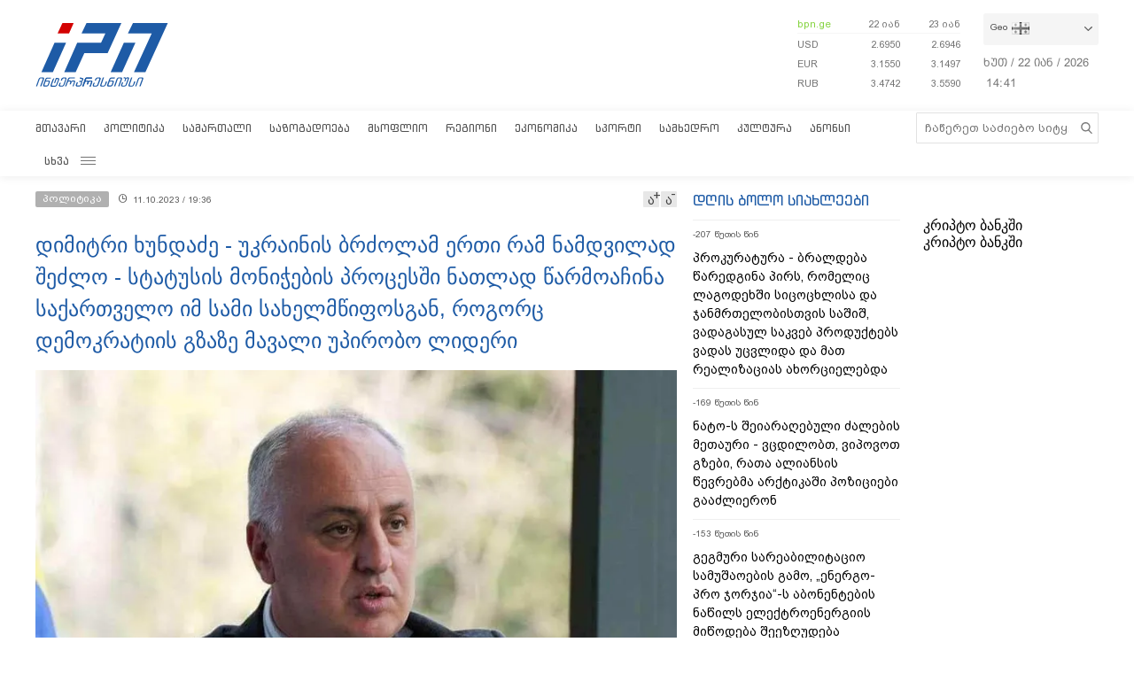

--- FILE ---
content_type: text/html; charset=utf-8
request_url: https://www.interpressnews.ge/ka/article/773282-dimitri-xundaze-ukrainis-brzolam-erti-ram-namdvilad-shezlo-statusis-monichebis-processhi-natlad-carmoachina-sakartvelo-im-sami-saxelmciposgan-rogorc-demokratiis-gzaze-mavali-upirobo-lideri/
body_size: 11745
content:
<!DOCTYPE html>
<html lang="ka">

<head>
    <script async src="https://platform.twitter.com/widgets.js" charset="utf-8"></script>

    <meta http-equiv="content-type" content="text/html; charset=utf-8" />
    <link rel="icon" type="image/png" href="/static/img/IPN.png" />
    <!-- <meta name="viewport" content="width=device-width, user-scalable=yes, initial-scale=1, height=device-height"/> -->
    <meta name="viewport" content="width=device-width, initial-scale=1, maximum-scale=1,user-scalable=0" />

    <meta name="current-dt" content="2026-01-22T18:41:47+0400">

    <meta name="robots" content="index, follow" />

    
    
    <title>დიმიტრი ხუნდაძე - უკრაინის ბრძოლამ ერთი რამ ნამდვილად შეძლო - სტატუსის მონიჭების პროცესში ნათლად წარმოაჩინა საქართველო იმ სამი სახელმწიფოსგან, როგორც დემოკრატიის გზაზე მავალი უპირობო ლიდერი</title>
    
    <meta data-vue-meta="true"  property="og:title"  content="დიმიტრი ხუნდაძე - უკრაინის ბრძოლამ ერთი რამ ნამდვილად შეძლო - სტატუსის მონიჭების პროცესში ნათლად წარმოაჩინა საქართველო იმ სამი სახელმწიფოსგან, როგორც დემოკრატიის გზაზე მავალი უპირობო ლიდერი"  />
    
    <meta data-vue-meta="true"  property="og:description"  content="&amp;bdquo;ხალხის ძალის&#34; ერთ-ერთი ლიდერი, დეპუტატი დიმიტრი ხუნდაძე კანდიდატის სტატუსთან დაკავშირებით განცხადებას ავრცელებს."  />
    
    <meta data-vue-meta="true"  property="og:url"  content="/ka/article/773282-dimitri-xundaze-ukrainis-brzolam-erti-ram-namdvilad-shezlo-statusis-monichebis-processhi-natlad-carmoachina-sakartvelo-im-sami-saxelmciposgan-rogorc-demokratiis-gzaze-mavali-upirobo-lideri/"  />
    
    <meta data-vue-meta="true"  name="title"  content="დიმიტრი ხუნდაძე - უკრაინის ბრძოლამ ერთი რამ ნამდვილად შეძლო - სტატუსის მონიჭების პროცესში ნათლად წარმოაჩინა საქართველო იმ სამი სახელმწიფოსგან, როგორც დემოკრატიის გზაზე მავალი უპირობო ლიდერი"  />
    
    <meta data-vue-meta="true"  name="description"  content="&amp;bdquo;ხალხის ძალის&#34; ერთ-ერთი ლიდერი, დეპუტატი დიმიტრი ხუნდაძე კანდიდატის სტატუსთან დაკავშირებით განცხადებას ავრცელებს."  />
    
    <meta data-vue-meta="true"  name="keywords"  content="პოლიტიკა, დიმიტრი ხუნდაძე"  />
    
    <meta data-vue-meta="true"  name="image"  content="https://cdn2.ipn.ge/media/uploads/2023/10-11/xundadze.jpg"  />
    
    <meta data-vue-meta="true"  property="og:image"  content="https://cdn2.ipn.ge/media/uploads/2023/10-11/xundadze.jpg"  />
    
    
    <link data-vue-meta="true"  rel="canonical"  href="/ka/article/773282-dimitri-xundaze-ukrainis-brzolam-erti-ram-namdvilad-shezlo-statusis-monichebis-processhi-natlad-carmoachina-sakartvelo-im-sami-saxelmciposgan-rogorc-demokratiis-gzaze-mavali-upirobo-lideri/"  />
    
    
     



    <!-- sareklamoad -->     
<script type="text/javascript" src="//advertlinege.adocean.pl/files/js/ado.js"></script>
<script type="text/javascript">
  /* (c)AdOcean 2003-2017 */
  if (typeof ado !== "object") {
    ado = {};
    ado.config = ado.preview = ado.placement = ado.master = ado.slave = function () {};
  }
  ado.config({mode: "new", xml: false, characterEncoding: true});
  ado.preview({enabled: true, emiter: "advertlinege.adocean.pl", id: "fb01OMOk3bERcE_1N5f4NH780qaptD3rQ3VQI1CI1l..E7"});
</script>

<!-- start master -->
<script type="text/javascript">
  /* (c)AdOcean 2003-2017, MASTER: Advertline.http:www.interpressnews.gege.ipn zones */
  ado.master({id: 'fb01OMOk3bERcE_1N5f4NH780qaptD3rQ3VQI1CI1l..E7', 
    server: 'advertlinege.adocean.pl'
	});
</script>
<!--  end master  --><meta property="fb:app_id" content="250016278990597">
<meta property="og:type" content="website"><style>
    .footmenu ul li { padding: 0px 10px; }
    .footmenu ul li:first-child { padding: 0px 10px 0px 0px; }

    @media screen and (max-width: 766px) {
        .footmenu ul li { padding: 0px 0px; }
        .footmenu ul li:first-child { padding: 0px 0px 0px 0px; }
    }
</style><style>
    .fb-share-button a {
        font-size: unset!important;
    }


    /* prevents video play/pause on surface click */
    .video-js.vjs-playing .vjs-tech {
        pointer-events: none;
    }
    .article-video-container {
        margin-bottom: 30px;
    }
    /* @media only screen and (max-width: 567px) {
        div[data-position="pre"] .ad div[id*="bbb"] {
            width: auto !important;
            height: auto !important;
        }
    } */
    .sliderintro {
        -webkit-mask-image: linear-gradient(180deg,#000 50%,transparent);
    }
    .slideritem {
        height: 234px !important;
    }
</style>

<script>
    // window.onload = () => {
    //     if (window.player) {
    //         window.player.on('click', () => { 
    //             window.player.muted(!window.player.muted());
    //         });
    //     }
    // }
</script><!-- Chrome, Firefox OS and Opera -->
<meta name="theme-color" content="#1e5ba6">
<!-- Windows Phone -->
<meta name="msapplication-navbutton-color" content="#1e5ba6">
<!-- iOS Safari -->
<meta name="apple-mobile-web-app-status-bar-style" content="#1e5ba6"><meta name="google-site-verification" content="B5n8VXjvYr7G_KtdwI8FRbjztyP07aVudgHVQ3HjDAI" /><!-- Google Tag Manager -->
<script>(function(w,d,s,l,i){w[l]=w[l]||[];w[l].push({'gtm.start':
new Date().getTime(),event:'gtm.js'});var f=d.getElementsByTagName(s)[0],
j=d.createElement(s),dl=l!='dataLayer'?'&l='+l:'';j.async=true;j.src=
'https://www.googletagmanager.com/gtm.js?id='+i+dl;f.parentNode.insertBefore(j,f);
})(window,document,'script','dataLayer','GTM-P6XCJ5V');</script>
<!-- End Google Tag Manager --><style>
    #OASRemoteImage, #OASIframe {
        display: none!important;
    }
    .temablocktitle{
        margin-bottom:10px;
    }
    /* .langitems {
        z-index: 1024;
    } */

    .rsssliderblocktitle img {
        background-image: unset!important;
        background-color: unset!important;
        height: 52px;
    }

    @media screen and (max-width: 766px) { 

        .bpnrssblocktitle {
            background: unset!important;
            position: relative;
        }

        .bpnrssblocktitle::after {
            content: "";
            position: absolute;
            right: 0;
            top: 0;
            bottom: 0;
            margin: auto 0;
            background-image: url(/static/img/bpnLogo.png);
            background-size: contain;
            background-repeat: no-repeat;
            width: 90px;
        }
    }
</style><style>
.articlecontent_in a {
  color: #1e5ba6;
  /* font-weight: 600; */
}

.footmenu ul li:first-child {
  padding: 0 9px 0 0 !important;
  }
.footmenu ul li {
  padding: 0 9px !important;
  }

.langitems {
    z-index: 2;
}
@media screen and (max-width: 766px) {
  .mobbannerblock.ad-component {
    margin: 0px !important;
  }
}
[data-position="x1"] > div > div > div > div > div > div:nth-child(1) > div {
  max-height: 330px;
}

[data-position="b3"] {
  max-height: 121px;
  overflow: hidden;
}

[data-position="b1"] > div > div {
  max-height: 90px;
  overflow: hidden;
}

#-vjs-close {
  transform: rotate(45deg);
  position: absolute;
  font-size: 30px;
  color: grey;
  right: 5px;
}

/* .overlay-ad {
  z-index: 99999 !important;
} */


.ad-component.bannerblock[data-position="b1"] {
  max-height: unset;
}


h3.inline {
  display: inline;
  font-size: 1em;
  font-weight: normal;
  padding-left: 0.75ch;
}

br {
    content: "";
    display: block;
    margin-bottom: 20px;
}
</style><meta name="referrer" content="always"><script data-ad-client="ca-pub-3488252442139482" async src="https://pagead2.googlesyndication.com/pagead/js/adsbygoogle.js"></script><style>
p.voanews + .embed:before {
    padding-top: 85%!important;
}
</style><style>
div[data-position="b1"] {
   max-height: 240px;
}

div[data-position="mb1"] {
 max-height: 90px;
}

@media only screen and (max-width: 576px) {
    div[data-position="mb1"] {
        max-height: unset;
    }

    div[data-position="mb1"] .ad > div {
        padding-bottom: 20px;
    }
}
</style><style>
    #id_article_667604 .embed {
        display: none!important;
    }
</style><script>
    (() => {
        document.addEventListener("DOMContentLoaded", () => {
            setTimeout(() => {
                const parent = document.querySelector(".palnewsliverss")?.nextElementSibling?.childNodes[1]?.childNodes[0];
                if (!parent) return;

                const HTML = `
                    <div class="blinkingcard">
                        <a href="https://bit.ly/3uloKXy" target="_blank">
                            <div class="blinkingcard__img"><img src="https://palitravideo.ge/static/img/Logo_radioact.svg" alt="image"></div>
                                <div class="blinkingcard__live">
                                    <span class="blinkingcard__live--circle"></span>
                                    <div class="blinkingcard__live--text">LIVE</div>
                                </div>
                        </a>
                    </div>
                `

                // const HTML = `
                //     <div class="blinkingcard">
                //         <a href="http://radiopalitra.ge/" target="_blank">
                //             <div class="blinkingcard__img"><img src="https://palitravideo.ge/static/img/Logo_radioact.svg" alt="image"></div>
                //                 <div class="blinkingcard__live">
                //                     <span class="blinkingcard__live--circle"></span>
                //                     <div class="blinkingcard__live--text">LIVE</div>
                //                 </div>
                //         </a>
                //     </div>
                // `

                console.log(HTML)

                parent.insertAdjacentHTML("beforebegin",HTML)
            },2000)
        })
    })()
</script>

<style>
.blinkingcard {
    background-color: #fff;
    text-align: center;
    border: 1px solid #e3e3e3;
    border-bottom: 3px solid #da2128;
    cursor: pointer;
    margin: 0 18px;
    margin-bottom: 10px;
}
.blinkingcard__img {
    padding: 4px 0;
}
.blinkingcard__img img {
    width: 100px;
    height: 35px;
    -o-object-fit: contain;
    object-fit: contain;
   
}
.blinkingcard__live {
    display: flex;
    justify-content: center;
    align-items: center;
    background: #da2128;
    height: 10px;
    line-height: 10px;
    width: -webkit-max-content;
    width: -moz-max-content;
    width: max-content;
    color: #fff;
    padding: 1px 3px;
    margin: 0 auto -1px;
}
.blinkingcard__live--circle {
    display: block;
    width: 4px;
    height: 4px;
    border-radius: 50%;
    background-color: #ffe1e1;
    margin-right: 5px;
    box-shadow: 0 0 1px 1px #f1f1f1;
    -webkit-animation: blink 1s linear infinite;
    animation: blink 1s linear infinite;
}

.blinkingcard__live--text {
    font-size: 8px;
}

@keyframes blink {
    0% {
        opacity: 0;
    }

    25% {
        opacity: .3;
    }
    50% {
        opacity: .5;
    }
    75% {
        opacity: .7;
    }
    100% {
        opacity: 1;
    }
}

@media (max-width: 768px) {
    .blinkingcard {display: none;}
}

.blinkingcard:hover img {
    filter: grayscale(0);    
}
</style><script src="https://myquiz.ge/static/pollwidgets/palettepq_sdk.js"></script>

<script>
document.addEventListener('DOMContentLoaded', (event) => {
    setTimeout(() => {
        initQuiz();
    }, 3000);
});

window.addEventListener('popstate', function(e) {
    setTimeout(() => {
        initQuiz(true);
    }, 1000);
});
</script><script>
    (function(){
        if (window.location.search.indexOf("adword=new") != -1) {
            window.localStorage.setItem("testad", "testing")
        } else if (window.location.search.indexOf("adword=old") != -1) {
            window.localStorage.removeItem("testad")
        }


        const testad = window.localStorage.getItem("testad") == "testing";

        if (!testad) {
            return;
        }

        const style = document.createElement("style")
        style.innerText = 'iframe[src*="adword.ge"] {display: none}'
        document.head.appendChild(style)

        const s = document.createElement("script")
        s.async = true
        s.src = "https://dev.adword.ge/embed/iframe/embed.js"

        document.head.appendChild(s)
    })();
</script><script src="https://cdn.admixer.net/scripts3/loader2.js" async data-sender="admixer" data-inv="//inv-nets.admixer.net/" data-r="always" data-bundle="desktop"></script><!-- Meta Pixel Code -->
<script>
!function(f,b,e,v,n,t,s)
{if(f.fbq)return;n=f.fbq=function(){n.callMethod?
n.callMethod.apply(n,arguments):n.queue.push(arguments)};
if(!f._fbq)f._fbq=n;n.push=n;n.loaded=!0;n.version='2.0';
n.queue=[];t=b.createElement(e);t.async=!0;
t.src=v;s=b.getElementsByTagName(e)[0];
s.parentNode.insertBefore(t,s)}(window, document,'script',
'https://connect.facebook.net/en_US/fbevents.js');
fbq('init', '567091472295426');
fbq('track', 'PageView');
</script>
<noscript><img height="1" width="1" style="display:none"
src="https://www.facebook.com/tr?id=567091472295426&ev=PageView&noscript=1"
/></noscript>
<!-- End Meta Pixel Code --><script type="text/javascript">

    (function(c,l,a,r,i,t,y){

        c[a]=c[a]||function(){(c[a].q=c[a].q||[]).push(arguments)};

        t=l.createElement(r);t.async=1;t.src="https://www.clarity.ms/tag/"+i;

        y=l.getElementsByTagName(r)[0];y.parentNode.insertBefore(t,y);

    })(window, document, "clarity", "script", "p21ldtcwdw");

</script><style>

    @media screen and (max-width: 766px) {
        #header .mobilehead {
            padding: 12px 20px 36px;
        }
    }

    .slink-horizontal {
        position: fixed;
        top: 74px;
        z-index: 1;
        width: 100%;
    }

</style>


<script>

document.addEventListener("DOMContentLoaded", function() {

    const draw = () => {
        let horizontal = document.createElement("a");
        let vertical = document.createElement("a");


        horizontal.className = "slink-horizontal"
        vertical.className = "slink-vertical"

        horizontal.target = "_black"
        vertical.target = "_blank"

        horizontal.href = "https://onelink.to/795nda"
        vertical.href = "https://onelink.to/795nda"

        vertical.innerHTML = `<iframe 
            id="silk-fx-exchange-rates-vertical" 
            src="https://crypto.silkbank.ge/?source=ipn" 
            style="
                width: 100%;
                height: 130px;
                border: none;
                max-width: 1200px;
                margin: 6px auto;
                display: block;
                margin-top: 0px;
                pointer-events: none;
                margin-bottom: 10px;"></iframe>`


        horizontal.innerHTML = `<iframe 
                id="silk-fx-exchange-rates-horizontal" 
                src="https://crypto.silkbank.ge/?source=ipn" 
                style="
                    width: 100%;
                    height: 36px;
                    border: none;
                    max-width: 1200px;
                    margin: 6px auto;
                    display: block;
                    margin-top: 0px;
                    margin-bottom: 10px;
                    pointer-events: none;
                    "></iframe>`

      

        let right = document.querySelector(".topcontentright");

        if (right) {
            right.insertBefore(vertical, right.firstElementChild);
        }

        let center = document.querySelector("#mobilecontent");

        if (center) {
            center = center.parentElement.parentElement.parentElement;
            center.insertBefore(horizontal, center.firstElementChild);
        }
    }


    setTimeout(draw, 3000)
})
</script>

    
    <link rel="stylesheet" href="/static/build/build.08xy6qx.css">
    
</head>

<body data-mobile="0">


    <div id="fb-root"></div>

<script>
  window.fbAsyncInit = function() {
    FB.init({
      appId      : '250016278990597',
      xfbml      : true,
      version    : 'v10.0'
    });
    FB.AppEvents.logPageView();
  };

  (function(d, s, id){
     var js, fjs = d.getElementsByTagName(s)[0];
     if (d.getElementById(id)) {return;}
     js = d.createElement(s); js.id = id;
     js.src = "https://connect.facebook.net/ka_GE/sdk.js";
     fjs.parentNode.insertBefore(js, fjs);
   }(document, 'script', 'facebook-jssdk'));
</script><style>
    .topcounter {
        position: relative;
    }

    .asaki,
    .asaki-mob {
        position: absolute;
        width: 30px;
        right: 0;
        top: -60px;
    }

    .asaki-mob {
        top: unset;
        bottom: 6px;
    }
</style>

<script>
    document.addEventListener("DOMContentLoaded", function () {
        function draw() {
            const asaki = document.createElement("div");

            const deskContainer = document.querySelector(
                ".footerright .topcounter"
            );
            const mobContainer = document.querySelector(
                ".mobfootinfo .topcounter"
            );

            asaki.innerHTML = `<svg
            xmlns="http://www.w3.org/2000/svg"
            viewBox="0 0 5.1206898 4.7842783"
            version="1.1"
            id="svg8">
            <g
                id="layer1"
                transform="translate(-53.978925,-87.288639)">
                <text
                xml:space="preserve"
                style="font-style:normal;font-weight:normal;font-size:10.5833px;line-height:1.25;font-family:sans-serif;fill:#ffffff;fill-opacity:1;stroke:none;stroke-width:0.264583"
                x="84.049339"
                y="145.4987"
                id="text16"
                transform="matrix(0.04575166,0,0,0.04575166,51.523001,83.325789)"><tspan
                    id="tspan14"
                    x="84.049339"
                    y="145.4987"
                    style="stroke-width:0.264583" /></text>
                <path
                style="opacity:0.539368;fill:none;stroke:#ffffff;stroke-width:1.63274;stroke-linejoin:round;stroke-miterlimit:4;stroke-dasharray:none"
                id="path12"
                transform="matrix(0.04303961,-0.01551793,0.01551793,0.04303961,52.423332,82.730572)"
                d="m 81.112041,172.17004 a 51.467876,51.467876 0 0 1 -41.698479,50.53218 51.467876,51.467876 0 0 1 -57.528509,-31.3486 51.467876,51.467876 0 0 1 19.8588827,-62.43308 51.467876,51.467876 0 0 1 65.0675533,7.64708" />
                <text
                xml:space="preserve"
                style="font-style:normal;font-weight:normal;font-size:46.949px;line-height:1.25;font-family:sans-serif;fill:#ffffff;fill-opacity:1;stroke:none;stroke-width:1.17373"
                x="121.23569"
                y="116.52517"
                id="text20"
                transform="matrix(0.05789151,0,0,0.05789151,50.084775,82.254592)"><tspan
                    id="tspan18"
                    x="121.23569"
                    y="116.52517"
                    style="fill:#ffffff;stroke-width:1.17373">+</tspan></text>
                <text
                xml:space="preserve"
                style="font-style:normal;font-weight:normal;font-size:42.9902px;line-height:1.25;font-family:sans-serif;fill:#ffffff;fill-opacity:1;stroke:none;stroke-width:1.12765;stroke-miterlimit:4;stroke-dasharray:none"
                x="78.392601"
                y="154.85355"
                id="text24"
                transform="matrix(0.05985572,0,0,0.05985572,50.073272,81.43897)"><tspan
                    id="tspan22"
                    x="78.392601"
                    y="154.85355"
                    style="fill:#ffffff;stroke-width:1.12765;stroke-miterlimit:4;stroke-dasharray:none">12</tspan></text>
            </g>
            </svg>`;

            const asaki2 = asaki.cloneNode(true);

            asaki.classList.add("asaki");
            asaki2.classList.add("asaki-mob");

            try {
                deskContainer.appendChild(asaki);
                mobContainer.appendChild(asaki2);
            } catch (e) {}
        }

        setTimeout(draw, 500);
    });
</script><script>
    (function () {
        const InsertTemplate = () => {
            let insetDiv = document.querySelector('.mobileslidernews > .todaynews')
            if(insetDiv){
                // console.log(insetDiv);
                //  style=" margin-bottom: 20px;  margin-top: -20px;"
                insetDiv.insertAdjacentHTML('afterbegin', `<iframe src="https://adword.ge/embed/index.php?zone=353" scrolling="no" 
                frameborder="0" width="100%" height="810" style="  margin-top:20px;" ></iframe>`);
            }
        }
        setTimeout(() => {
            InsertTemplate();
        }, 2000)
     })()
    </script><style>
.desktop .currentimeweekday {
    font-size: 13px;
    padding-left: 0;
    padding-bottom: 8px;
    float: left;
}
.desktop .currentimeclock {
    font-size: 13px;
    padding-left: 3px;
    float: left;
    max-width: 34px;
}
.desktop .currentimeclock i {
    display: none;
}
.desktop .currentimeclock span {
    padding-left: 0;
    letter-spacing: 0.5px;
}
.desktop .amindi_link {
    display: block;
    font-family: 'Conv_BPG_Arial_Caps_2010';
    color: #15aadc;
    font-size: 14px;
}
</style>

<script>
    window.addEventListener('DOMContentLoaded', () => {
        const drawAmindi = () => {
            const dateDiv = document.querySelector('.currentimeonlydate');
            const amindi_link = document.createElement('a');
            amindi_link.href = 'https://amindi.ge/ka/';
            amindi_link.className = 'amindi_link';
            amindi_link.innerText = 'ამინდი/AMINDI.GE';
            amindi_link.target = '_blank';
            if (dateDiv && screen.width > 768) {
                dateDiv.innerHTML = dateDiv.innerHTML.slice(0, -5).split(' ').join('') + dateDiv.innerHTML.slice(-2);

                if (document.querySelector('.languagetime')) {
                    document.querySelector('.languagetime').appendChild(amindi_link);
                }
            }
        }
        setTimeout(() => {
            drawAmindi();
        }, 500);
    });
</script>

    <div id="app"></div>


    
    <div data-server-rendered="true" style="display: none;">


        <div>
            <div itemscope>
                <a itemprop="url" href="/ka/category/5-politika/">პოლიტიკა</a>
            </div>
            <div itemscope>
                <a itemprop="url" href="/ka/category/11-samartali/">სამართალი</a>
            </div>
            <div itemscope>
                <a itemprop="url" href="/ka/category/12-sazogadoeba/">საზოგადოება</a>
            </div>
            <div itemscope>
                <a itemprop="url" href="/ka/category/13-msoplio/">მსოფლიო</a>
            </div>
            <div itemscope>
                <a itemprop="url" href="/ka/category/7-regioni/">რეგიონი</a>
            </div>
            <div itemscope>
                <a itemprop="url" href="https://bpn.ge/">ეკონომიკა</a>
            </div>
            <div itemscope>
                <a itemprop="url" href="https://sportall.ge/">სპორტი</a>
            </div>
            <div itemscope>
                <a itemprop="url" href="/ka/category/8-samxedro/">სამხედრო</a>
            </div>
            <div itemscope>
                <a itemprop="url" href="/ka/category/9-kultura/">კულტურა</a>
            </div>
            <div itemscope>
                <a itemprop="url" href="/ka/category/15-anonsi/">ანონსი</a>
            </div>
            <div itemscope>
                <a itemprop="url" href="/ka/category/10-konpliktebi/">კონფლიქტები</a>
            </div>
            <div itemscope>
                <a itemprop="url" href="/ka/category/36-ekskluzivi/">ექსკლუზივი</a>
            </div>
            <div itemscope>
                <a itemprop="url" href="/ka/category/44-interviu/">ინტერვიუ</a>
            </div>
            <div itemscope>
                <a itemprop="url" href="/ka/category/48-tvalsazrisi/">თვალსაზრისი</a>
            </div>
        </div>


        



        <div itemscope
            itemtype="http://schema.org/Article">
            <a itemprop="url" href="/ka/article/773282-dimitri-xundaze-ukrainis-brzolam-erti-ram-namdvilad-shezlo-statusis-monichebis-processhi-natlad-carmoachina-sakartvelo-im-sami-saxelmciposgan-rogorc-demokratiis-gzaze-mavali-upirobo-lideri/">
                <h2 itemprop="name">დიმიტრი ხუნდაძე - უკრაინის ბრძოლამ ერთი რამ ნამდვილად შეძლო - სტატუსის მონიჭების პროცესში ნათლად წარმოაჩინა საქართველო იმ სამი სახელმწიფოსგან, როგორც დემოკრატიის გზაზე მავალი უპირობო ლიდერი</h2>
            </a>
            <time datetime="2023-10-11T19:36">11.10.2023 / 19:36</time>
            <img itemprop="image" data-src="https://cdn2.ipn.ge/media/uploads/2023/10-11/xundadze.jpg" alt="დიმიტრი ხუნდაძე - უკრაინის ბრძოლამ ერთი რამ ნამდვილად შეძლო - სტატუსის მონიჭების პროცესში ნათლად წარმოაჩინა საქართველო იმ სამი სახელმწიფოსგან, როგორც დემოკრატიის გზაზე მავალი უპირობო ლიდერი" />
            <div itemprop="description"><p>&bdquo;ხალხის ძალის" ერთ-ერთი ლიდერი, დეპუტატი <a style="color: #1e5ba6;" href="/ka/profiles/139-dimitri-xundaze" target="_blank"><a style="color: #1e5ba6;" href="/ka/profiles/139-dimitri-xundaze" target="_blank"><a style="color: #1e5ba6;" href="/ka/profiles/139-dimitri-xundaze" target="_blank">დიმიტრი ხუნდაძე</a></a></a> კანდიდატის სტატუსთან დაკავშირებით განცხადებას ავრცელებს.<!-- pagebreak --></p>
<p>როგორც <a style="color: #1e5ba6;" href="/ka/profiles/139-dimitri-xundaze" target="_blank"><a style="color: #1e5ba6;" href="/ka/profiles/139-dimitri-xundaze" target="_blank"><a style="color: #1e5ba6;" href="/ka/profiles/139-dimitri-xundaze" target="_blank">დიმიტრი ხუნდაძე</a></a></a> წერს, ვინც უკრაინის ბრძოლას მიაკუთვნებს ქართველი ხალხისა და ხელისუფლების უდიდეს შრომას, გახდეს ევროპული ოჯახის წევრი, ის უპასუხოდ არ დარჩება.</p>
<p>&bdquo;გარკვეული პაუზის შემდეგ კვლავ გამოჩნდნენ რადიკალური ოპოზიციის ლობისტები უცხოეთიდან. დღეს ევროპარლამენტარმა რასა იუკნევიჩიანემ გვითხრა, რომ &bdquo;უკრაინის ბრძოლის გარეშე საქართველოს არ ექნებოდა სტატუსის მიღების შანსი".</p>
<p>ეს კიდევ ერთი ახალი გზავნილია რადიკალების მხარდამჭერებისგან. მინდა გარკვევით ვუპასუხო ყველას, ვინც ამ მოსაზრებას იზიარებს და ამჯერად ცდილობენ სტატუსის მონიჭება უკრაინის ბრძოლის მონაპოვრად აღიარონ.</p>
<p>უკრაინის ომმა პირიქით, ბევრად აზარალა საქართველო და მათ შორის, გაართულა ევროპისკენ სავალი გზა. სწორედ მეორე ფრონტი გახდა სავაჭრო თემა ჩვენთან სტატუსის მონიჭების სანაცვლოდ. ამიტომ, ვინც იკადრებს და ამ მორიგ უსამართლო ბრალდებას წამოაყენებს, ყველა მიიღებს უმკაცრეს პასუხს ჩვენგან.</p>
<p>საქართველო გეგმურად და დამაჯერებლად მიუყვებოდა ევროპისკენ სავალ გზას. ჩვენ 2024 წელს უნდა წარგვედგინა განაცხადი ევროკავშირში გაწევრიანებაზე და ეს იქნებოდა მაღალი დონის სამართლებრივ-პოლიტიკური პროცესი, რომელიც აუცილებლად დასრულდებოდა სტატუსის მონიჭებით და შემდეგ გაწევრიანებით. უკრაინის ომმა ეს ყველაფერი დაანგრია და სავაჭრო თემად გაგვიხადა ქართველი ხალხის არჩევანი - ევროპული ოჯახის წევრობა. რა თქმა უნდა, აქ უკრაინას არ ვადანაშაულებთ, მაგრამ ვინც უკრაინის ბრძოლას მიაკუთვნებს ქართველი ხალხისა და ხელისუფლების ამ უდიდეს შრომას, მას უპასუხოდ არ დავტოვებთ.</p>
<p>უკრაინის ბრძოლამ ერთი რამ ნამდვილად შეძლო - სტატუსის მონიჭების პროცესში ნათლად წარმოაჩინა საქართველო იმ სამი სახელმწიფოსგან, როგორც დემოკრატიის გზაზე მავალი უპირობო ლიდერი", - წერს <a style="color: #1e5ba6;" href="/ka/profiles/139-dimitri-xundaze" target="_blank"><a style="color: #1e5ba6;" href="/ka/profiles/139-dimitri-xundaze" target="_blank"><a style="color: #1e5ba6;" href="/ka/profiles/139-dimitri-xundaze" target="_blank">დიმიტრი ხუნდაძე</a></a></a>.</p></div>
        </div>


        


        <div>
            <div itemscope itemtype="http://schema.org/Article">
                <a itemprop="url" href="/ka/article/859964-paata-cagareishvili-sakartveloze-gamaval-shua-derepans-shesazloa-axlo-momavalshi-axali-konkurenti-mimartuleba-gamouchndes/">
                    <h2 itemprop="name">პაატა ცაგარეიშვილი - საქართველოზე გამავალ „შუა დერეფანს“, შესაძლოა, ახლო მომავალში ახალი კონკურენტი მიმართულება გამოუჩნდეს</h2>
                </a>
                <time datetime="2026-01-22T08:59">22.01.2026 / 08:59</time>
                <img itemprop="image" data-src="https://cdn2.ipn.ge/media/uploads/2025/12-15/cagareishvili_paata.jpg" alt="პაატა ცაგარეიშვილი - საქართველოზე გამავალ „შუა დერეფანს“, შესაძლოა, ახლო მომავალში ახალი კონკურენტი მიმართულება გამოუჩნდეს" />
            </div>
            <div itemscope itemtype="http://schema.org/Article">
                <a itemprop="url" href="/ka/article/859963-kartuli-presis-mimoxilva-22012026/">
                    <h2 itemprop="name">ქართული პრესის მიმოხილვა 22.01.2026</h2>
                </a>
                <time datetime="2026-01-22T08:58">22.01.2026 / 08:58</time>
                <img itemprop="image" data-src="https://cdn2.ipn.ge/media/uploads/2024/06-11/presa2.jpg" alt="ქართული პრესის მიმოხილვა 22.01.2026" />
            </div>
            <div itemscope itemtype="http://schema.org/Article">
                <a itemprop="url" href="/ka/article/859794-magti-kartul-satelekomunikacio-speroshi-pirveli-nergavs-xelovnur-intelekts-ai-magti-chats-da-agrzelebs-inovaciebis-tradicias/">
                    <h2 itemprop="name">„მაგთი“ ქართულ სატელეკომუნიკაციო სფეროში პირველი ნერგავს ხელოვნურ ინტელექტს - AI მაგთი ჩატს და აგრძელებს ინოვაციების ტრადიციას</h2>
                </a>
                <time datetime="2026-01-20T10:42">20.01.2026 / 10:42</time>
                <img itemprop="image" data-src="https://cdn2.ipn.ge/media/uploads/2026/01-20/magti.jpg" alt="„მაგთი“ ქართულ სატელეკომუნიკაციო სფეროში პირველი ნერგავს ხელოვნურ ინტელექტს - AI მაგთი ჩატს და აგრძელებს ინოვაციების ტრადიციას" />
            </div>
            <div itemscope itemtype="http://schema.org/Article">
                <a itemprop="url" href="/ka/article/859790-carmarte-sheni-biznesi-evropashi/">
                    <h2 itemprop="name">წარმართე შენი ბიზნესი ევროპაში</h2>
                </a>
                <time datetime="2026-01-20T08:25">20.01.2026 / 08:25</time>
                <img itemprop="image" data-src="https://cdn2.ipn.ge/media/uploads/2026/01-20/biznesi.jpg" alt="წარმართე შენი ბიზნესი ევროპაში" />
            </div>
        </div>
    </div>

    <script type="text/javascript">
        var csrfmiddlewaretoken = 'yPdsn';
        // var sockethost = 'https://cdn2.ipn.ge';
        var connect = false;
        var mediaurl = '/media/';
    </script>

    <script>
    var livestream = {
        // small: "https://live.palitranews.ge/hls_mini/palitratv/index.m3u8",
        small: "https://live.palitranews.ge/hls/palitratv/index.m3u8",
        big: "https://live.palitranews.ge/hls/palitratv/index.m3u8"
    };
</script><script src="https://cdn2.ipn.ge/iris-ws.js"></script>

    <link rel="stylesheet" href="/static/lib/chartjs/Chart.min.css">
    <script type="text/javascript" src="/static/lib/chartjs/Chart.min.js"></script>
    <script type="text/javascript" src="/static/lib/chartjs/chartjs-plugin-labels.min.js"></script>


    <link rel="stylesheet" href="/static/lib/videojs/new/video-js.css">
    <link rel="stylesheet" href="/static/lib/videojs/new/overlay.css">
    <link rel="stylesheet" href="/static/lib/videojs/new/ima.css">

    <link rel="stylesheet" href="/static/lib/videojs/video-js.skin.css">

    <script src="/static/lib/videojs/new/video.js"></script>
    <script src="/static/lib/videojs/new/videojs.ads.js"></script>
    <script src="/static/lib/videojs/new/vast-client.js"></script>
    <script src="/static/lib/videojs/new/ima3.js"></script>
    <script src="/static/lib/videojs/new/overlay.js"></script>

    <script type="text/javascript" src="/static/lib/videojs/new/videojs-http-streaming.min.js"></script>


    
    <script type="text/javascript" src="/static/build/vendor.08xy6qx.js"></script>
    
    <script type="text/javascript" src="/static/build/vue.08xy6qx.js"></script>
    
    <script type="text/javascript" src="/static/build/build.08xy6qx.js"></script>
    
    <script type="text/javascript" src="/static/build/build.08xy6qx.css"></script>
    


    <!-- Google Tag Manager (noscript) -->
<noscript><iframe src="https://www.googletagmanager.com/ns.html?id=GTM-P6XCJ5V"
height="0" width="0" style="display:none;visibility:hidden"></iframe></noscript>
<!-- End Google Tag Manager (noscript) -->

<!-- Global site tag (gtag.js) - Google Analytics -->
<!-- <script async src="https://www.googletagmanager.com/gtag/js?id=UA-124955299-1"></script>
<script>
  window.dataLayer = window.dataLayer || [];
  function gtag(){dataLayer.push(arguments);}
  gtag('js', new Date());

  gtag('config', 'UA-124955299-1');
</script> -->

<!-- Google Analytics -->
<!-- <script>
(function(i,s,o,g,r,a,m){i['GoogleAnalyticsObject']=r;i[r]=i[r]||function(){
(i[r].q=i[r].q||[]).push(arguments)},i[r].l=1*new Date();a=s.createElement(o),
m=s.getElementsByTagName(o)[0];a.async=1;a.src=g;m.parentNode.insertBefore(a,m)
})(window,document,'script','https://www.google-analytics.com/analytics.js','ga');

ga('create', 'UA-124955299-1', 'auto');
ga('require', 'urlChangeTracker');
ga('send', 'pageview');
</script> -->
<!-- End Google Analytics -->

<!-- Google tag (gtag.js) -->
<script async src="https://www.googletagmanager.com/gtag/js?id=G-KPNH0PD1PL"></script>
<script>
  window.dataLayer = window.dataLayer || [];
  function gtag(){dataLayer.push(arguments);}
  gtag('js', new Date());

  gtag('config', 'G-KPNH0PD1PL');
</script><!-- TOP.GE ASYNC COUNTER CODE -->
<div id="top-ge-counter-container" data-site-id="3105" style="display:none"></div>
<script async src="//counter.top.ge/counter.js"></script>
<!-- / END OF TOP.GE COUNTER CODE --><script>
    var prevURL = window.location.href;
    var prevQS = window.location.search;

    (function(){
        window.addEventListener('popstate', function() {

            if (typeof ado === 'undefined') {
                return false;
            } else if (ado.refresh === undefined) {
                return false;
            }

            // if (prevURL.indexOf('/article/') == -1 || window.location.href.indexOf('/article/') == -1) {
            //     ado.refresh('fb01OMOk3bERcE_1N5f4NH780qaptD3rQ3VQI1CI1l..E7') // refresh master
            // }

            if ( (prevURL.indexOf('/article/') == -1 || window.location.href.indexOf('/article/') == -1) &&
                (window.location.search.indexOf('page=') == -1)) {
                ado.refresh('fb01OMOk3bERcE_1N5f4NH780qaptD3rQ3VQI1CI1l..E7') // refresh master
                console.log('---refreshing master');
            }

            prevURL = window.location.href;
            prevQS = window.location.search;

            ado.refresh('vrVGO2Yc4lY8gcAXITyI6SuNbRUjOmd.at4V5v0gUV7.y7') // refresh H1
            
        });
    })();

    //console.log('hello world')
</script><script>
setTimeout(()=>{
        Array.from(document.querySelectorAll(".valuta .valutaname")).forEach((e, i) => {
        if (i == 2) {
            e.innerText = '100 ' + e.innerText 
        } else {
            e.innerText = '1 ' + e.innerText 
        }
    })
}, 1000)
</script><style>
    .x1-banner {
        width: 100%;
        margin-bottom: 20px;
    }
</style>

<script>
    window.addEventListener("DOMContentLoaded", function () {
        // if (window.innerWidth < 800) {
        //     return;
        // }

        let places = {};
        let ads = {};

        const slave = (id) => {
            ado.slave(id, {
                myMaster: "fb01OMOk3bERcE_1N5f4NH780qaptD3rQ3VQI1CI1l..E7",
            });
        };

        const isCovidTopic = () => {
            return window.location.pathname.startsWith("/ka/topic/152-");
        };

        const checkContainer = () => {
            const isCov = isCovidTopic();

            for (let key in places) {
                let elem = places[key];

                let b = elem.querySelector(".adc");

                if (isCov) {
                    if (!b) {
                        const d = document.createElement("div");
                        d.className = "adc";
                        d.innerHTML = `<div id="${ads[key]}"></div>`;
                        elem.append(d);
                    }

                    setTimeout(() => {
                        slave(ads[key]);
                    }, 200);
                } else if (b) {
                    b.remove();
                }
            }
        };

        const renderTopic = () => {
            checkContainer();

            const isCov = isCovidTopic();

            for (let key in places) {
                const elem = places[key];
                const a = elem.querySelector(".ad");
                a.style.display = isCov ? "none" : "";
            }
        };

        const renderInArticle = () => {
            let id = window.location.pathname.match(/\/article\/(\d+)/);

            if (!id) {
                return;
            }

            id = id[1];

            const blocks = Array.from(
                document.querySelectorAll(".articletema")
            ).filter((block) => {
                const a = block.querySelector(".articletemablocktitle a").href;
                return a.indexOf("/ka/topic/152-") != -1;
            });

            blocks.forEach((block) => {
                let parent = block.parentElement;

                banner = parent.querySelector(".x1-banner");

                if (banner) {
                    banner.remove();
                }

                if (parent.id == `id_article_${id}`) {
                    let b = block.querySelector(".x1-banner");
                    if (!b) {
                        b = document.createElement("div");
                        b.className = "x1-banner";
                        b.innerHTML = `<div id="${ads["x1"]}"></div>`;
                        block.insertBefore(b, block.firstElementChild);
                        setTimeout(() => {
                            slave(ads["x1"]);
                        }, 200);
                    }
                }
            });
        };

        const render = () => {
            if (window.innerWidth > 800) {
                renderTopic();
            }
            renderInArticle();
        };

        window.addEventListener("popstate", () => {
            setTimeout(render, 500);
        });

        setTimeout(() => {
            places = {
                top: document.querySelector('[data-position="top1"]'),
                h1: document.querySelector('[data-position="h1"]'),
                c1: document.querySelector('[data-position="c1"]'),
            };

            ads = {
                x1: "adoceanadvertlinegesoftlxqidg",
                h1: "adoceanadvertlinegevnomikhuuh",
                c1: "adoceanadvertlinegeymhgfnnpkm",
                top: "adoceanadvertlinegelmqpbqdlar",
            };

            render();
        }, 1200);
    });
</script><script>
    (function() {
        window.addEventListener("ss", () => {
            setTimeout(()=>{
                let e = document.querySelector(".contentroom_rss.ss");
                let c = document.querySelector(".article_comments");

                if (!e) {
                    return
                }

                const head = e.querySelector(".contentroom_rsstitle");
                head.style.display = "flex"

                let a_tag = head.querySelector("a").cloneNode()
                a_tag.innerText = "როგორ მოხვდე აქ"
                a_tag.href = "https://ss.ge/ka/home/promopaidservices#?verification?utm_source=Top_Saitebi&utm_medium=gatana_frame&utm_campaign=gatana_frame_ipn"
                a_tag.style.marginLeft = "auto" 
                a_tag.style.color="blue"

                head.append(a_tag)


                // if(e && e.nextElementSibling != c) {
                //     c.parentElement.insertBefore(e, c)
                // }
            }, 500)
        });
    })();
</script>
</body>

</html>

--- FILE ---
content_type: text/html; charset=utf-8
request_url: https://www.google.com/recaptcha/api2/aframe
body_size: 269
content:
<!DOCTYPE HTML><html><head><meta http-equiv="content-type" content="text/html; charset=UTF-8"></head><body><script nonce="K5lH8_Y3uR8Txj58S7uI5A">/** Anti-fraud and anti-abuse applications only. See google.com/recaptcha */ try{var clients={'sodar':'https://pagead2.googlesyndication.com/pagead/sodar?'};window.addEventListener("message",function(a){try{if(a.source===window.parent){var b=JSON.parse(a.data);var c=clients[b['id']];if(c){var d=document.createElement('img');d.src=c+b['params']+'&rc='+(localStorage.getItem("rc::a")?sessionStorage.getItem("rc::b"):"");window.document.body.appendChild(d);sessionStorage.setItem("rc::e",parseInt(sessionStorage.getItem("rc::e")||0)+1);localStorage.setItem("rc::h",'1769092914480');}}}catch(b){}});window.parent.postMessage("_grecaptcha_ready", "*");}catch(b){}</script></body></html>

--- FILE ---
content_type: text/css
request_url: https://www.interpressnews.ge/static/build/build.08xy6qx.css
body_size: 20659
content:
.swiper-container{margin-left:auto;margin-right:auto;position:relative;overflow:hidden;list-style:none;padding:0;z-index:1}.swiper-container-no-flexbox .swiper-slide{float:left}.swiper-container-vertical>.swiper-wrapper{-webkit-box-orient:vertical;-webkit-box-direction:normal;-webkit-flex-direction:column;-ms-flex-direction:column;flex-direction:column}.swiper-wrapper{position:relative;width:100%;height:100%;z-index:1;display:-webkit-box;display:-webkit-flex;display:-ms-flexbox;display:flex;-webkit-transition-property:-webkit-transform;transition-property:-webkit-transform;-o-transition-property:transform;transition-property:transform;transition-property:transform,-webkit-transform;-webkit-box-sizing:content-box;box-sizing:content-box}.swiper-container-android .swiper-slide,.swiper-wrapper{-webkit-transform:translateZ(0);transform:translateZ(0)}.swiper-container-multirow>.swiper-wrapper{-webkit-flex-wrap:wrap;-ms-flex-wrap:wrap;flex-wrap:wrap}.swiper-container-free-mode>.swiper-wrapper{-webkit-transition-timing-function:ease-out;-o-transition-timing-function:ease-out;transition-timing-function:ease-out;margin:0 auto}.swiper-slide{-webkit-flex-shrink:0;-ms-flex-negative:0;flex-shrink:0;width:100%;height:100%;position:relative;-webkit-transition-property:-webkit-transform;transition-property:-webkit-transform;-o-transition-property:transform;transition-property:transform;transition-property:transform,-webkit-transform}.swiper-slide-invisible-blank{visibility:hidden}.swiper-container-autoheight,.swiper-container-autoheight .swiper-slide{height:auto}.swiper-container-autoheight .swiper-wrapper{-webkit-box-align:start;-webkit-align-items:flex-start;-ms-flex-align:start;align-items:flex-start;-webkit-transition-property:height,-webkit-transform;transition-property:height,-webkit-transform;-o-transition-property:transform,height;transition-property:transform,height;transition-property:transform,height,-webkit-transform}.swiper-container-3d{-webkit-perspective:1200px;perspective:1200px}.swiper-container-3d .swiper-cube-shadow,.swiper-container-3d .swiper-slide,.swiper-container-3d .swiper-slide-shadow-bottom,.swiper-container-3d .swiper-slide-shadow-left,.swiper-container-3d .swiper-slide-shadow-right,.swiper-container-3d .swiper-slide-shadow-top,.swiper-container-3d .swiper-wrapper{-webkit-transform-style:preserve-3d;transform-style:preserve-3d}.swiper-container-3d .swiper-slide-shadow-bottom,.swiper-container-3d .swiper-slide-shadow-left,.swiper-container-3d .swiper-slide-shadow-right,.swiper-container-3d .swiper-slide-shadow-top{position:absolute;left:0;top:0;width:100%;height:100%;pointer-events:none;z-index:10}.swiper-container-3d .swiper-slide-shadow-left{background-image:-webkit-gradient(linear,right top,left top,from(rgba(0,0,0,.5)),to(transparent));background-image:-webkit-linear-gradient(right,rgba(0,0,0,.5),transparent);background-image:-o-linear-gradient(right,rgba(0,0,0,.5),transparent);background-image:linear-gradient(270deg,rgba(0,0,0,.5),transparent)}.swiper-container-3d .swiper-slide-shadow-right{background-image:-webkit-gradient(linear,left top,right top,from(rgba(0,0,0,.5)),to(transparent));background-image:-webkit-linear-gradient(left,rgba(0,0,0,.5),transparent);background-image:-o-linear-gradient(left,rgba(0,0,0,.5),transparent);background-image:linear-gradient(90deg,rgba(0,0,0,.5),transparent)}.swiper-container-3d .swiper-slide-shadow-top{background-image:-webkit-gradient(linear,left bottom,left top,from(rgba(0,0,0,.5)),to(transparent));background-image:-webkit-linear-gradient(bottom,rgba(0,0,0,.5),transparent);background-image:-o-linear-gradient(bottom,rgba(0,0,0,.5),transparent);background-image:linear-gradient(0deg,rgba(0,0,0,.5),transparent)}.swiper-container-3d .swiper-slide-shadow-bottom{background-image:-webkit-gradient(linear,left top,left bottom,from(rgba(0,0,0,.5)),to(transparent));background-image:-webkit-linear-gradient(top,rgba(0,0,0,.5),transparent);background-image:-o-linear-gradient(top,rgba(0,0,0,.5),transparent);background-image:linear-gradient(180deg,rgba(0,0,0,.5),transparent)}.swiper-container-wp8-horizontal,.swiper-container-wp8-horizontal>.swiper-wrapper{-ms-touch-action:pan-y;touch-action:pan-y}.swiper-container-wp8-vertical,.swiper-container-wp8-vertical>.swiper-wrapper{-ms-touch-action:pan-x;touch-action:pan-x}.swiper-button-next,.swiper-button-prev{position:absolute;top:50%;width:27px;height:44px;margin-top:-22px;z-index:10;cursor:pointer;background-size:27px 44px;background-position:50%;background-repeat:no-repeat}.swiper-button-next.swiper-button-disabled,.swiper-button-prev.swiper-button-disabled{opacity:.35;cursor:auto;pointer-events:none}.swiper-button-prev,.swiper-container-rtl .swiper-button-next{background-image:url("data:image/svg+xml;charset=utf-8,%3Csvg xmlns='http://www.w3.org/2000/svg' viewBox='0 0 27 44'%3E%3Cpath d='M0 22L22 0l2.1 2.1L4.2 22l19.9 19.9L22 44 0 22z' fill='%23007aff'/%3E%3C/svg%3E");left:10px;right:auto}.swiper-button-next,.swiper-container-rtl .swiper-button-prev{background-image:url("data:image/svg+xml;charset=utf-8,%3Csvg xmlns='http://www.w3.org/2000/svg' viewBox='0 0 27 44'%3E%3Cpath d='M27 22L5 44l-2.1-2.1L22.8 22 2.9 2.1 5 0l22 22z' fill='%23007aff'/%3E%3C/svg%3E");right:10px;left:auto}.swiper-button-prev.swiper-button-white,.swiper-container-rtl .swiper-button-next.swiper-button-white{background-image:url("data:image/svg+xml;charset=utf-8,%3Csvg xmlns='http://www.w3.org/2000/svg' viewBox='0 0 27 44'%3E%3Cpath d='M0 22L22 0l2.1 2.1L4.2 22l19.9 19.9L22 44 0 22z' fill='%23fff'/%3E%3C/svg%3E")}.swiper-button-next.swiper-button-white,.swiper-container-rtl .swiper-button-prev.swiper-button-white{background-image:url("data:image/svg+xml;charset=utf-8,%3Csvg xmlns='http://www.w3.org/2000/svg' viewBox='0 0 27 44'%3E%3Cpath d='M27 22L5 44l-2.1-2.1L22.8 22 2.9 2.1 5 0l22 22z' fill='%23fff'/%3E%3C/svg%3E")}.swiper-button-prev.swiper-button-black,.swiper-container-rtl .swiper-button-next.swiper-button-black{background-image:url("data:image/svg+xml;charset=utf-8,%3Csvg xmlns='http://www.w3.org/2000/svg' viewBox='0 0 27 44'%3E%3Cpath d='M0 22L22 0l2.1 2.1L4.2 22l19.9 19.9L22 44 0 22z'/%3E%3C/svg%3E")}.swiper-button-next.swiper-button-black,.swiper-container-rtl .swiper-button-prev.swiper-button-black{background-image:url("data:image/svg+xml;charset=utf-8,%3Csvg xmlns='http://www.w3.org/2000/svg' viewBox='0 0 27 44'%3E%3Cpath d='M27 22L5 44l-2.1-2.1L22.8 22 2.9 2.1 5 0l22 22z'/%3E%3C/svg%3E")}.swiper-button-lock{display:none}.swiper-pagination{position:absolute;text-align:center;-webkit-transition:opacity .3s;-o-transition:.3s opacity;transition:opacity .3s;-webkit-transform:translateZ(0);transform:translateZ(0);z-index:10}.swiper-pagination.swiper-pagination-hidden{opacity:0}.swiper-container-horizontal>.swiper-pagination-bullets,.swiper-pagination-custom,.swiper-pagination-fraction{bottom:10px;left:0;width:100%}.swiper-pagination-bullets-dynamic{overflow:hidden;font-size:0}.swiper-pagination-bullets-dynamic .swiper-pagination-bullet{-webkit-transform:scale(.33);-ms-transform:scale(.33);transform:scale(.33);position:relative}.swiper-pagination-bullets-dynamic .swiper-pagination-bullet-active,.swiper-pagination-bullets-dynamic .swiper-pagination-bullet-active-main{-webkit-transform:scale(1);-ms-transform:scale(1);transform:scale(1)}.swiper-pagination-bullets-dynamic .swiper-pagination-bullet-active-prev{-webkit-transform:scale(.66);-ms-transform:scale(.66);transform:scale(.66)}.swiper-pagination-bullets-dynamic .swiper-pagination-bullet-active-prev-prev{-webkit-transform:scale(.33);-ms-transform:scale(.33);transform:scale(.33)}.swiper-pagination-bullets-dynamic .swiper-pagination-bullet-active-next{-webkit-transform:scale(.66);-ms-transform:scale(.66);transform:scale(.66)}.swiper-pagination-bullets-dynamic .swiper-pagination-bullet-active-next-next{-webkit-transform:scale(.33);-ms-transform:scale(.33);transform:scale(.33)}.swiper-pagination-bullet{width:8px;height:8px;display:inline-block;border-radius:100%;background:#000;opacity:.2}button.swiper-pagination-bullet{border:none;margin:0;padding:0;-webkit-box-shadow:none;box-shadow:none;-webkit-appearance:none;-moz-appearance:none;appearance:none}.swiper-pagination-clickable .swiper-pagination-bullet{cursor:pointer}.swiper-pagination-bullet-active{opacity:1;background:#007aff}.swiper-container-vertical>.swiper-pagination-bullets{right:10px;top:50%;-webkit-transform:translate3d(0,-50%,0);transform:translate3d(0,-50%,0)}.swiper-container-vertical>.swiper-pagination-bullets .swiper-pagination-bullet{margin:6px 0;display:block}.swiper-container-vertical>.swiper-pagination-bullets.swiper-pagination-bullets-dynamic{top:50%;-webkit-transform:translateY(-50%);-ms-transform:translateY(-50%);transform:translateY(-50%);width:8px}.swiper-container-vertical>.swiper-pagination-bullets.swiper-pagination-bullets-dynamic .swiper-pagination-bullet{display:inline-block;-webkit-transition:top .2s,-webkit-transform .2s;transition:top .2s,-webkit-transform .2s;-o-transition:.2s transform,.2s top;transition:transform .2s,top .2s;transition:transform .2s,top .2s,-webkit-transform .2s}.swiper-container-horizontal>.swiper-pagination-bullets .swiper-pagination-bullet{margin:0 4px}.swiper-container-horizontal>.swiper-pagination-bullets.swiper-pagination-bullets-dynamic{left:50%;-webkit-transform:translateX(-50%);-ms-transform:translateX(-50%);transform:translateX(-50%);white-space:nowrap}.swiper-container-horizontal>.swiper-pagination-bullets.swiper-pagination-bullets-dynamic .swiper-pagination-bullet{-webkit-transition:left .2s,-webkit-transform .2s;transition:left .2s,-webkit-transform .2s;-o-transition:.2s transform,.2s left;transition:transform .2s,left .2s;transition:transform .2s,left .2s,-webkit-transform .2s}.swiper-container-horizontal.swiper-container-rtl>.swiper-pagination-bullets-dynamic .swiper-pagination-bullet{-webkit-transition:right .2s,-webkit-transform .2s;transition:right .2s,-webkit-transform .2s;-o-transition:.2s transform,.2s right;transition:transform .2s,right .2s;transition:transform .2s,right .2s,-webkit-transform .2s}.swiper-pagination-progressbar{background:rgba(0,0,0,.25);position:absolute}.swiper-pagination-progressbar .swiper-pagination-progressbar-fill{background:#007aff;position:absolute;left:0;top:0;width:100%;height:100%;-webkit-transform:scale(0);-ms-transform:scale(0);transform:scale(0);-webkit-transform-origin:left top;-ms-transform-origin:left top;transform-origin:left top}.swiper-container-rtl .swiper-pagination-progressbar .swiper-pagination-progressbar-fill{-webkit-transform-origin:right top;-ms-transform-origin:right top;transform-origin:right top}.swiper-container-horizontal>.swiper-pagination-progressbar,.swiper-container-vertical>.swiper-pagination-progressbar.swiper-pagination-progressbar-opposite{width:100%;height:4px;left:0;top:0}.swiper-container-horizontal>.swiper-pagination-progressbar.swiper-pagination-progressbar-opposite,.swiper-container-vertical>.swiper-pagination-progressbar{width:4px;height:100%;left:0;top:0}.swiper-pagination-white .swiper-pagination-bullet-active{background:#fff}.swiper-pagination-progressbar.swiper-pagination-white{background:hsla(0,0%,100%,.25)}.swiper-pagination-progressbar.swiper-pagination-white .swiper-pagination-progressbar-fill{background:#fff}.swiper-pagination-black .swiper-pagination-bullet-active{background:#000}.swiper-pagination-progressbar.swiper-pagination-black{background:rgba(0,0,0,.25)}.swiper-pagination-progressbar.swiper-pagination-black .swiper-pagination-progressbar-fill{background:#000}.swiper-pagination-lock{display:none}.swiper-scrollbar{border-radius:10px;position:relative;-ms-touch-action:none;background:rgba(0,0,0,.1)}.swiper-container-horizontal>.swiper-scrollbar{position:absolute;left:1%;bottom:3px;z-index:50;height:5px;width:98%}.swiper-container-vertical>.swiper-scrollbar{position:absolute;right:3px;top:1%;z-index:50;width:5px;height:98%}.swiper-scrollbar-drag{height:100%;width:100%;position:relative;background:rgba(0,0,0,.5);border-radius:10px;left:0;top:0}.swiper-scrollbar-cursor-drag{cursor:move}.swiper-scrollbar-lock{display:none}.swiper-zoom-container{width:100%;height:100%;display:-webkit-box;display:-webkit-flex;display:-ms-flexbox;display:flex;-webkit-box-pack:center;-webkit-justify-content:center;-ms-flex-pack:center;justify-content:center;-webkit-box-align:center;-webkit-align-items:center;-ms-flex-align:center;align-items:center;text-align:center}.swiper-zoom-container>canvas,.swiper-zoom-container>img,.swiper-zoom-container>svg{max-width:100%;max-height:100%;-o-object-fit:contain;object-fit:contain}.swiper-slide-zoomed{cursor:move}.swiper-lazy-preloader{width:42px;height:42px;position:absolute;left:50%;top:50%;margin-left:-21px;margin-top:-21px;z-index:10;-webkit-transform-origin:50%;-ms-transform-origin:50%;transform-origin:50%;-webkit-animation:swiper-preloader-spin 1s steps(12) infinite;animation:swiper-preloader-spin 1s steps(12) infinite}.swiper-lazy-preloader:after{display:block;content:"";width:100%;height:100%;background-image:url("data:image/svg+xml;charset=utf-8,%3Csvg viewBox='0 0 120 120' xmlns='http://www.w3.org/2000/svg' xmlns:xlink='http://www.w3.org/1999/xlink'%3E%3Cdefs%3E%3Cpath id='a' stroke='%236c6c6c' stroke-width='11' stroke-linecap='round' d='M60 7v20'/%3E%3C/defs%3E%3Cuse xlink:href='%23a' opacity='.27'/%3E%3Cuse xlink:href='%23a' opacity='.27' transform='rotate(30 60 60)'/%3E%3Cuse xlink:href='%23a' opacity='.27' transform='rotate(60 60 60)'/%3E%3Cuse xlink:href='%23a' opacity='.27' transform='rotate(90 60 60)'/%3E%3Cuse xlink:href='%23a' opacity='.27' transform='rotate(120 60 60)'/%3E%3Cuse xlink:href='%23a' opacity='.27' transform='rotate(150 60 60)'/%3E%3Cuse xlink:href='%23a' opacity='.37' transform='rotate(180 60 60)'/%3E%3Cuse xlink:href='%23a' opacity='.46' transform='rotate(210 60 60)'/%3E%3Cuse xlink:href='%23a' opacity='.56' transform='rotate(240 60 60)'/%3E%3Cuse xlink:href='%23a' opacity='.66' transform='rotate(270 60 60)'/%3E%3Cuse xlink:href='%23a' opacity='.75' transform='rotate(300 60 60)'/%3E%3Cuse xlink:href='%23a' opacity='.85' transform='rotate(330 60 60)'/%3E%3C/svg%3E");background-position:50%;background-size:100%;background-repeat:no-repeat}.swiper-lazy-preloader-white:after{background-image:url("data:image/svg+xml;charset=utf-8,%3Csvg viewBox='0 0 120 120' xmlns='http://www.w3.org/2000/svg' xmlns:xlink='http://www.w3.org/1999/xlink'%3E%3Cdefs%3E%3Cpath id='a' stroke='%23fff' stroke-width='11' stroke-linecap='round' d='M60 7v20'/%3E%3C/defs%3E%3Cuse xlink:href='%23a' opacity='.27'/%3E%3Cuse xlink:href='%23a' opacity='.27' transform='rotate(30 60 60)'/%3E%3Cuse xlink:href='%23a' opacity='.27' transform='rotate(60 60 60)'/%3E%3Cuse xlink:href='%23a' opacity='.27' transform='rotate(90 60 60)'/%3E%3Cuse xlink:href='%23a' opacity='.27' transform='rotate(120 60 60)'/%3E%3Cuse xlink:href='%23a' opacity='.27' transform='rotate(150 60 60)'/%3E%3Cuse xlink:href='%23a' opacity='.37' transform='rotate(180 60 60)'/%3E%3Cuse xlink:href='%23a' opacity='.46' transform='rotate(210 60 60)'/%3E%3Cuse xlink:href='%23a' opacity='.56' transform='rotate(240 60 60)'/%3E%3Cuse xlink:href='%23a' opacity='.66' transform='rotate(270 60 60)'/%3E%3Cuse xlink:href='%23a' opacity='.75' transform='rotate(300 60 60)'/%3E%3Cuse xlink:href='%23a' opacity='.85' transform='rotate(330 60 60)'/%3E%3C/svg%3E")}@-webkit-keyframes swiper-preloader-spin{to{-webkit-transform:rotate(1turn);transform:rotate(1turn)}}@keyframes swiper-preloader-spin{to{-webkit-transform:rotate(1turn);transform:rotate(1turn)}}.swiper-container .swiper-notification{position:absolute;left:0;top:0;pointer-events:none;opacity:0;z-index:-1000}.swiper-container-fade.swiper-container-free-mode .swiper-slide{-webkit-transition-timing-function:ease-out;-o-transition-timing-function:ease-out;transition-timing-function:ease-out}.swiper-container-fade .swiper-slide{pointer-events:none;-webkit-transition-property:opacity;-o-transition-property:opacity;transition-property:opacity}.swiper-container-fade .swiper-slide .swiper-slide{pointer-events:none}.swiper-container-fade .swiper-slide-active,.swiper-container-fade .swiper-slide-active .swiper-slide-active{pointer-events:auto}.swiper-container-cube{overflow:visible}.swiper-container-cube .swiper-slide{pointer-events:none;-webkit-backface-visibility:hidden;backface-visibility:hidden;z-index:1;visibility:hidden;-webkit-transform-origin:0 0;-ms-transform-origin:0 0;transform-origin:0 0;width:100%;height:100%}.swiper-container-cube .swiper-slide .swiper-slide{pointer-events:none}.swiper-container-cube.swiper-container-rtl .swiper-slide{-webkit-transform-origin:100% 0;-ms-transform-origin:100% 0;transform-origin:100% 0}.swiper-container-cube .swiper-slide-active,.swiper-container-cube .swiper-slide-active .swiper-slide-active{pointer-events:auto}.swiper-container-cube .swiper-slide-active,.swiper-container-cube .swiper-slide-next,.swiper-container-cube .swiper-slide-next+.swiper-slide,.swiper-container-cube .swiper-slide-prev{pointer-events:auto;visibility:visible}.swiper-container-cube .swiper-slide-shadow-bottom,.swiper-container-cube .swiper-slide-shadow-left,.swiper-container-cube .swiper-slide-shadow-right,.swiper-container-cube .swiper-slide-shadow-top{z-index:0;-webkit-backface-visibility:hidden;backface-visibility:hidden}.swiper-container-cube .swiper-cube-shadow{position:absolute;left:0;bottom:0;width:100%;height:100%;background:#000;opacity:.6;-webkit-filter:blur(50px);filter:blur(50px);z-index:0}.swiper-container-flip{overflow:visible}.swiper-container-flip .swiper-slide{pointer-events:none;-webkit-backface-visibility:hidden;backface-visibility:hidden;z-index:1}.swiper-container-flip .swiper-slide .swiper-slide{pointer-events:none}.swiper-container-flip .swiper-slide-active,.swiper-container-flip .swiper-slide-active .swiper-slide-active{pointer-events:auto}.swiper-container-flip .swiper-slide-shadow-bottom,.swiper-container-flip .swiper-slide-shadow-left,.swiper-container-flip .swiper-slide-shadow-right,.swiper-container-flip .swiper-slide-shadow-top{z-index:0;-webkit-backface-visibility:hidden;backface-visibility:hidden}.swiper-container-coverflow .swiper-wrapper{-ms-perspective:1200px}@font-face{font-family:VideoJS;src:url("/static/fonts/videojs/VideoJS.eot");src:url("/static/fonts/videojs/VideoJS.eot?#iefix") format("embedded-opentype"),url("/static/fonts/videojs/VideoJS.woff") format("woff"),url("/static/fonts/videojs/VideoJS.ttf") format("truetype"),url("/static/fonts/videojs/VideoJS.svg#VideoJS") format("svg");font-style:normal;font-weight:400}.video-js .vjs-big-play-button .vjs-icon-placeholder:before,.video-js .vjs-modal-dialog,.vjs-button>.vjs-icon-placeholder:before,.vjs-modal-dialog .vjs-modal-dialog-content{position:absolute;top:0;left:0;width:100%;height:100%}.video-js .vjs-big-play-button .vjs-icon-placeholder:before,.vjs-button>.vjs-icon-placeholder:before{text-align:center}.video-js .vjs-big-play-button .vjs-icon-placeholder:before,.video-js .vjs-play-control .vjs-icon-placeholder,.vjs-icon-play{font-family:VideoJS;font-weight:400;font-style:normal}.video-js .vjs-big-play-button .vjs-icon-placeholder:before,.video-js .vjs-play-control .vjs-icon-placeholder:before,.vjs-icon-play:before{font-family:VideoJS;content:"\F101"}.vjs-icon-play-circle{font-family:VideoJS;font-weight:400;font-style:normal}.vjs-icon-play-circle:before{font-family:VideoJS;content:"\F102"}.video-js .vjs-play-control.vjs-playing .vjs-icon-placeholder,.vjs-icon-pause{font-family:VideoJS;font-weight:400;font-style:normal}.video-js .vjs-play-control.vjs-playing .vjs-icon-placeholder:before,.vjs-icon-pause:before{font-family:VideoJS;content:"\F103"}.video-js .vjs-mute-control.vjs-vol-0 .vjs-icon-placeholder,.vjs-icon-volume-mute{font-family:VideoJS;font-weight:400;font-style:normal}.video-js .vjs-mute-control.vjs-vol-0 .vjs-icon-placeholder:before,.vjs-icon-volume-mute:before{font-family:VideoJS;content:"\F104"}.video-js .vjs-mute-control.vjs-vol-1 .vjs-icon-placeholder,.vjs-icon-volume-low{font-family:VideoJS;font-weight:400;font-style:normal}.video-js .vjs-mute-control.vjs-vol-1 .vjs-icon-placeholder:before,.vjs-icon-volume-low:before{font-family:VideoJS;content:"\F105"}.video-js .vjs-mute-control.vjs-vol-2 .vjs-icon-placeholder,.vjs-icon-volume-mid{font-family:VideoJS;font-weight:400;font-style:normal}.video-js .vjs-mute-control.vjs-vol-2 .vjs-icon-placeholder:before,.vjs-icon-volume-mid:before{font-family:VideoJS;content:"\F106"}.video-js .vjs-mute-control .vjs-icon-placeholder,.vjs-icon-volume-high{font-family:VideoJS;font-weight:400;font-style:normal}.video-js .vjs-mute-control .vjs-icon-placeholder:before,.vjs-icon-volume-high:before{font-family:VideoJS;content:"\F107"}.video-js .vjs-fullscreen-control .vjs-icon-placeholder,.vjs-icon-fullscreen-enter{font-family:VideoJS;font-weight:400;font-style:normal}.video-js .vjs-fullscreen-control .vjs-icon-placeholder:before,.vjs-icon-fullscreen-enter:before{font-family:VideoJS;content:"\F108"}.video-js.vjs-fullscreen .vjs-fullscreen-control .vjs-icon-placeholder,.vjs-icon-fullscreen-exit{font-family:VideoJS;font-weight:400;font-style:normal}.video-js.vjs-fullscreen .vjs-fullscreen-control .vjs-icon-placeholder:before,.vjs-icon-fullscreen-exit:before{font-family:VideoJS;content:"\F109"}.vjs-icon-square{font-family:VideoJS;font-weight:400;font-style:normal}.vjs-icon-square:before{font-family:VideoJS;content:"\F10A"}.vjs-icon-spinner{font-family:VideoJS;font-weight:400;font-style:normal}.vjs-icon-spinner:before{font-family:VideoJS;content:"\F10B"}.video-js.video-js:lang(en-AU) .vjs-subs-caps-button .vjs-icon-placeholder,.video-js.video-js:lang(en-GB) .vjs-subs-caps-button .vjs-icon-placeholder,.video-js.video-js:lang(en-IE) .vjs-subs-caps-button .vjs-icon-placeholder,.video-js.video-js:lang(en-NZ) .vjs-subs-caps-button .vjs-icon-placeholder,.video-js .vjs-subs-caps-button .vjs-icon-placeholder,.video-js .vjs-subtitles-button .vjs-icon-placeholder,.vjs-icon-subtitles{font-family:VideoJS;font-weight:400;font-style:normal}.video-js.video-js:lang(en-AU) .vjs-subs-caps-button .vjs-icon-placeholder:before,.video-js.video-js:lang(en-GB) .vjs-subs-caps-button .vjs-icon-placeholder:before,.video-js.video-js:lang(en-IE) .vjs-subs-caps-button .vjs-icon-placeholder:before,.video-js.video-js:lang(en-NZ) .vjs-subs-caps-button .vjs-icon-placeholder:before,.video-js .vjs-subs-caps-button .vjs-icon-placeholder:before,.video-js .vjs-subtitles-button .vjs-icon-placeholder:before,.vjs-icon-subtitles:before{font-family:VideoJS;content:"\F10C"}.video-js .vjs-captions-button .vjs-icon-placeholder,.video-js:lang(en) .vjs-subs-caps-button .vjs-icon-placeholder,.video-js:lang(fr-CA) .vjs-subs-caps-button .vjs-icon-placeholder,.vjs-icon-captions{font-family:VideoJS;font-weight:400;font-style:normal}.video-js .vjs-captions-button .vjs-icon-placeholder:before,.video-js:lang(en) .vjs-subs-caps-button .vjs-icon-placeholder:before,.video-js:lang(fr-CA) .vjs-subs-caps-button .vjs-icon-placeholder:before,.vjs-icon-captions:before{font-family:VideoJS;content:"\F10D"}.video-js .vjs-chapters-button .vjs-icon-placeholder,.vjs-icon-chapters{font-family:VideoJS;font-weight:400;font-style:normal}.video-js .vjs-chapters-button .vjs-icon-placeholder:before,.vjs-icon-chapters:before{font-family:VideoJS;content:"\F10E"}.vjs-icon-share{font-family:VideoJS;font-weight:400;font-style:normal}.vjs-icon-share:before{font-family:VideoJS;content:"\F10F"}.vjs-icon-cog{font-family:VideoJS;font-weight:400;font-style:normal}.vjs-icon-cog:before{font-family:VideoJS;content:"\F110"}.video-js .vjs-play-progress,.video-js .vjs-volume-level,.vjs-icon-circle{font-family:VideoJS;font-weight:400;font-style:normal}.video-js .vjs-play-progress:before,.video-js .vjs-volume-level:before,.vjs-icon-circle:before{font-family:VideoJS;content:"\F111"}.vjs-icon-circle-outline{font-family:VideoJS;font-weight:400;font-style:normal}.vjs-icon-circle-outline:before{font-family:VideoJS;content:"\F112"}.vjs-icon-circle-inner-circle{font-family:VideoJS;font-weight:400;font-style:normal}.vjs-icon-circle-inner-circle:before{font-family:VideoJS;content:"\F113"}.vjs-icon-hd{font-family:VideoJS;font-weight:400;font-style:normal}.vjs-icon-hd:before{font-family:VideoJS;content:"\F114"}.video-js .vjs-control.vjs-close-button .vjs-icon-placeholder,.vjs-icon-cancel{font-family:VideoJS;font-weight:400;font-style:normal}.video-js .vjs-control.vjs-close-button .vjs-icon-placeholder:before,.vjs-icon-cancel:before{font-family:VideoJS;content:"\F115"}.video-js .vjs-play-control.vjs-ended .vjs-icon-placeholder,.vjs-icon-replay{font-family:VideoJS;font-weight:400;font-style:normal}.video-js .vjs-play-control.vjs-ended .vjs-icon-placeholder:before,.vjs-icon-replay:before{font-family:VideoJS;content:"\F116"}.vjs-icon-facebook{font-family:VideoJS;font-weight:400;font-style:normal}.vjs-icon-facebook:before{font-family:VideoJS;content:"\F117"}.vjs-icon-gplus{font-family:VideoJS;font-weight:400;font-style:normal}.vjs-icon-gplus:before{font-family:VideoJS;content:"\F118"}.vjs-icon-linkedin{font-family:VideoJS;font-weight:400;font-style:normal}.vjs-icon-linkedin:before{font-family:VideoJS;content:"\F119"}.vjs-icon-twitter{font-family:VideoJS;font-weight:400;font-style:normal}.vjs-icon-twitter:before{font-family:VideoJS;content:"\F11A"}.vjs-icon-tumblr{font-family:VideoJS;font-weight:400;font-style:normal}.vjs-icon-tumblr:before{font-family:VideoJS;content:"\F11B"}.vjs-icon-pinterest{font-family:VideoJS;font-weight:400;font-style:normal}.vjs-icon-pinterest:before{font-family:VideoJS;content:"\F11C"}.video-js .vjs-descriptions-button .vjs-icon-placeholder,.vjs-icon-audio-description{font-family:VideoJS;font-weight:400;font-style:normal}.video-js .vjs-descriptions-button .vjs-icon-placeholder:before,.vjs-icon-audio-description:before{font-family:VideoJS;content:"\F11D"}.video-js .vjs-audio-button .vjs-icon-placeholder,.vjs-icon-audio{font-family:VideoJS;font-weight:400;font-style:normal}.video-js .vjs-audio-button .vjs-icon-placeholder:before,.vjs-icon-audio:before{font-family:VideoJS;content:"\F11E"}.vjs-icon-next-item{font-family:VideoJS;font-weight:400;font-style:normal}.vjs-icon-next-item:before{font-family:VideoJS;content:"\F11F"}.vjs-icon-previous-item{font-family:VideoJS;font-weight:400;font-style:normal}.vjs-icon-previous-item:before{font-family:VideoJS;content:"\F120"}.video-js{display:block;vertical-align:top;box-sizing:border-box;color:#fff;background-color:#000;position:relative;padding:0;font-size:10px;line-height:1;font-weight:400;font-style:normal;font-family:Arial,Helvetica,sans-serif;word-break:normal}.video-js:-moz-full-screen{position:absolute}.video-js:-webkit-full-screen{width:100%!important;height:100%!important}.video-js[tabindex="-1"]{outline:none}.video-js *,.video-js :after,.video-js :before{box-sizing:inherit}.video-js ul{font-family:VideoJS;font-size:inherit;line-height:inherit;list-style-position:outside;margin:0}.video-js.vjs-4-3,.video-js.vjs-16-9,.video-js.vjs-fluid{width:100%;max-width:100%;height:0}.video-js.vjs-16-9{padding-top:56.25%}.video-js.vjs-4-3{padding-top:75%}.video-js.vjs-fill,.video-js .vjs-tech{width:100%;height:100%}.video-js .vjs-tech{position:absolute;top:0;left:0}body.vjs-full-window{padding:0;margin:0;height:100%}.vjs-full-window .video-js.vjs-fullscreen{position:fixed;overflow:hidden;z-index:1000;left:0;top:0;bottom:0;right:0}.video-js.vjs-fullscreen{width:100%!important;height:100%!important;padding-top:0!important}.video-js.vjs-fullscreen.vjs-user-inactive{cursor:none}.vjs-hidden{display:none!important}.vjs-disabled{opacity:.5;cursor:default}.video-js .vjs-offscreen{height:1px;left:-9999px;position:absolute;top:0;width:1px}.vjs-lock-showing{display:block!important;opacity:1;visibility:visible}.vjs-no-js{padding:20px;color:#fff;background-color:#000;font-size:18px;font-family:Arial,Helvetica,sans-serif;text-align:center;width:300px;height:150px;margin:0 auto}.vjs-no-js a,.vjs-no-js a:visited{color:#66a8cc}.video-js .vjs-big-play-button{font-size:3em;line-height:1.5em;height:1.5em;width:3em;display:block;position:absolute;top:10px;left:10px;padding:0;cursor:pointer;opacity:1;border:.06666em solid #fff;background-color:#2b333f;background-color:rgba(43,51,63,.7);border-radius:.3em;transition:all .4s}.vjs-big-play-centered .vjs-big-play-button{top:50%;left:50%;margin-top:-.75em;margin-left:-1.5em}.video-js .vjs-big-play-button:focus,.video-js:hover .vjs-big-play-button{border-color:#fff;background-color:#73859f;background-color:rgba(115,133,159,.5);transition:all 0s}.vjs-controls-disabled .vjs-big-play-button,.vjs-error .vjs-big-play-button,.vjs-has-started .vjs-big-play-button,.vjs-using-native-controls .vjs-big-play-button{display:none}.vjs-has-started.vjs-paused.vjs-show-big-play-button-on-pause .vjs-big-play-button{display:block}.video-js button{background:none;border:none;color:inherit;display:inline-block;font-size:inherit;line-height:inherit;text-transform:none;text-decoration:none;transition:none;-webkit-appearance:none;-moz-appearance:none;appearance:none}.vjs-control .vjs-button{width:100%;height:100%}.video-js .vjs-control.vjs-close-button{cursor:pointer;height:3em;position:absolute;right:0;top:.5em;z-index:2}.video-js .vjs-modal-dialog{background:rgba(0,0,0,.8);background:linear-gradient(180deg,rgba(0,0,0,.8),hsla(0,0%,100%,0));overflow:auto}.video-js .vjs-modal-dialog>*{box-sizing:border-box}.vjs-modal-dialog .vjs-modal-dialog-content{font-size:1.2em;line-height:1.5;padding:20px 24px;z-index:1}.vjs-menu-button{cursor:pointer}.vjs-menu-button.vjs-disabled{cursor:default}.vjs-workinghover .vjs-menu-button.vjs-disabled:hover .vjs-menu{display:none}.vjs-menu .vjs-menu-content{display:block;padding:0;margin:0;font-family:Arial,Helvetica,sans-serif;overflow:auto}.vjs-menu .vjs-menu-content>*{box-sizing:border-box}.vjs-scrubbing .vjs-control.vjs-menu-button:hover .vjs-menu{display:none}.vjs-menu li{list-style:none;margin:0;padding:.2em 0;line-height:1.4em;font-size:1.2em;text-align:center;text-transform:lowercase}.vjs-menu li.vjs-menu-item:focus,.vjs-menu li.vjs-menu-item:hover{background-color:#73859f;background-color:rgba(115,133,159,.5)}.vjs-menu li.vjs-selected,.vjs-menu li.vjs-selected:focus,.vjs-menu li.vjs-selected:hover{background-color:#fff;color:#2b333f}.vjs-menu li.vjs-menu-title{text-align:center;text-transform:uppercase;font-size:1em;line-height:2em;padding:0;margin:0 0 .3em;font-weight:700;cursor:default}.vjs-menu-button-popup .vjs-menu{display:none;position:absolute;bottom:0;width:10em;left:-3em;height:0;margin-bottom:1.5em;border-top-color:rgba(43,51,63,.7)}.vjs-menu-button-popup .vjs-menu .vjs-menu-content{background-color:#2b333f;background-color:rgba(43,51,63,.7);position:absolute;width:100%;bottom:1.5em;max-height:15em}.vjs-menu-button-popup .vjs-menu.vjs-lock-showing,.vjs-workinghover .vjs-menu-button-popup:hover .vjs-menu{display:block}.video-js .vjs-menu-button-inline{transition:all .4s;overflow:hidden}.video-js .vjs-menu-button-inline:before{width:2.222222222em}.video-js .vjs-menu-button-inline.vjs-slider-active,.video-js .vjs-menu-button-inline:focus,.video-js .vjs-menu-button-inline:hover,.video-js.vjs-no-flex .vjs-menu-button-inline{width:12em}.vjs-menu-button-inline .vjs-menu{opacity:0;height:100%;width:auto;position:absolute;left:4em;top:0;padding:0;margin:0;transition:all .4s}.vjs-menu-button-inline.vjs-slider-active .vjs-menu,.vjs-menu-button-inline:focus .vjs-menu,.vjs-menu-button-inline:hover .vjs-menu{display:block;opacity:1}.vjs-no-flex .vjs-menu-button-inline .vjs-menu{display:block;opacity:1;position:relative;width:auto}.vjs-no-flex .vjs-menu-button-inline.vjs-slider-active .vjs-menu,.vjs-no-flex .vjs-menu-button-inline:focus .vjs-menu,.vjs-no-flex .vjs-menu-button-inline:hover .vjs-menu{width:auto}.vjs-menu-button-inline .vjs-menu-content{width:auto;height:100%;margin:0;overflow:hidden}.video-js .vjs-control-bar{display:none;width:100%;position:absolute;bottom:0;left:0;right:0;height:3em;background-color:#2b333f;background-color:rgba(43,51,63,.7)}.vjs-has-started .vjs-control-bar{display:flex;visibility:visible;opacity:1;transition:visibility .1s,opacity .1s}.vjs-has-started.vjs-user-inactive.vjs-playing .vjs-control-bar{visibility:visible;opacity:0;transition:visibility 1s,opacity 1s}.vjs-controls-disabled .vjs-control-bar,.vjs-error .vjs-control-bar,.vjs-using-native-controls .vjs-control-bar{display:none!important}.vjs-audio.vjs-has-started.vjs-user-inactive.vjs-playing .vjs-control-bar{opacity:1;visibility:visible}.vjs-has-started.vjs-no-flex .vjs-control-bar{display:table}.video-js .vjs-control{position:relative;text-align:center;margin:0;padding:0;height:100%;width:4em;flex:none}.vjs-button>.vjs-icon-placeholder:before{font-size:1.8em;line-height:1.67}.video-js .vjs-control:focus,.video-js .vjs-control:focus:before,.video-js .vjs-control:hover:before{text-shadow:0 0 1em #fff}.video-js .vjs-control-text{border:0;clip:rect(0 0 0 0);height:1px;overflow:hidden;padding:0;position:absolute;width:1px}.vjs-no-flex .vjs-control{display:table-cell;vertical-align:middle}.video-js .vjs-custom-control-spacer{display:none}.video-js .vjs-progress-control{cursor:pointer;flex:auto;display:flex;align-items:center;min-width:4em;touch-action:none}.video-js .vjs-progress-control.disabled{cursor:default}.vjs-live .vjs-progress-control{display:none}.vjs-no-flex .vjs-progress-control{width:auto}.video-js .vjs-progress-holder{flex:auto;transition:all .2s;height:.3em}.video-js .vjs-progress-control .vjs-progress-holder{margin:0 10px}.video-js .vjs-progress-control:hover .vjs-progress-holder{font-size:1.6666666666666667em}.video-js .vjs-progress-control:hover .vjs-progress-holder.disabled{font-size:1em}.video-js .vjs-progress-holder .vjs-load-progress,.video-js .vjs-progress-holder .vjs-load-progress div,.video-js .vjs-progress-holder .vjs-play-progress{position:absolute;display:block;height:100%;margin:0;padding:0;width:0}.video-js .vjs-play-progress{background-color:#fff}.video-js .vjs-play-progress:before{font-size:.9em;position:absolute;right:-.5em;top:-.333333333333333em;z-index:1}.video-js .vjs-load-progress{background:rgba(115,133,159,.5)}.video-js .vjs-load-progress div{background:rgba(115,133,159,.75)}.video-js .vjs-time-tooltip{background-color:#fff;background-color:hsla(0,0%,100%,.8);border-radius:.3em;color:#000;float:right;font-family:Arial,Helvetica,sans-serif;font-size:1em;padding:6px 8px 8px;pointer-events:none;position:relative;top:-3.4em;visibility:hidden;z-index:1}.video-js .vjs-progress-holder:focus .vjs-time-tooltip{display:none}.video-js .vjs-progress-control:hover .vjs-progress-holder:focus .vjs-time-tooltip,.video-js .vjs-progress-control:hover .vjs-time-tooltip{display:block;font-size:.6em;visibility:visible}.video-js .vjs-progress-control.disabled:hover .vjs-time-tooltip{font-size:1em}.video-js .vjs-progress-control .vjs-mouse-display{display:none;position:absolute;width:1px;height:100%;background-color:#000;z-index:1}.vjs-no-flex .vjs-progress-control .vjs-mouse-display{z-index:0}.video-js .vjs-progress-control:hover .vjs-mouse-display{display:block}.video-js.vjs-user-inactive .vjs-progress-control .vjs-mouse-display{visibility:hidden;opacity:0;transition:visibility 1s,opacity 1s}.video-js.vjs-user-inactive.vjs-no-flex .vjs-progress-control .vjs-mouse-display{display:none}.vjs-mouse-display .vjs-time-tooltip{color:#fff;background-color:#000;background-color:rgba(0,0,0,.8)}.video-js .vjs-slider{position:relative;cursor:pointer;padding:0;margin:0 .45em;-webkit-touch-callout:none;-webkit-user-select:none;-moz-user-select:none;-ms-user-select:none;user-select:none;background-color:#73859f;background-color:rgba(115,133,159,.5)}.video-js .vjs-slider.disabled{cursor:default}.video-js .vjs-slider:focus{text-shadow:0 0 1em #fff;box-shadow:0 0 1em #fff}.video-js .vjs-mute-control{cursor:pointer;flex:none}.video-js .vjs-volume-control{cursor:pointer;margin-right:1em;display:flex}.video-js .vjs-volume-control.vjs-volume-horizontal{width:5em}.video-js .vjs-volume-panel .vjs-volume-control{visibility:visible;opacity:0;width:1px;height:1px;margin-left:-1px}.video-js .vjs-volume-panel{transition:width 1s}.video-js .vjs-volume-panel .vjs-mute-control:hover~.vjs-volume-control,.video-js .vjs-volume-panel .vjs-volume-control.vjs-slider-active,.video-js .vjs-volume-panel .vjs-volume-control:active,.video-js .vjs-volume-panel .vjs-volume-control:hover,.video-js .vjs-volume-panel:active .vjs-volume-control,.video-js .vjs-volume-panel:focus .vjs-volume-control,.video-js .vjs-volume-panel:hover .vjs-volume-control{visibility:visible;opacity:1;position:relative;transition:visibility .1s,opacity .1s,height .1s,width .1s,left 0s,top 0s}.video-js .vjs-volume-panel .vjs-mute-control:hover~.vjs-volume-control.vjs-volume-horizontal,.video-js .vjs-volume-panel .vjs-volume-control.vjs-slider-active.vjs-volume-horizontal,.video-js .vjs-volume-panel .vjs-volume-control:active.vjs-volume-horizontal,.video-js .vjs-volume-panel .vjs-volume-control:hover.vjs-volume-horizontal,.video-js .vjs-volume-panel:active .vjs-volume-control.vjs-volume-horizontal,.video-js .vjs-volume-panel:focus .vjs-volume-control.vjs-volume-horizontal,.video-js .vjs-volume-panel:hover .vjs-volume-control.vjs-volume-horizontal{width:5em;height:3em}.video-js .vjs-volume-panel.vjs-volume-panel-horizontal.vjs-slider-active,.video-js .vjs-volume-panel.vjs-volume-panel-horizontal:active,.video-js .vjs-volume-panel.vjs-volume-panel-horizontal:hover{width:9em;transition:width .1s}.video-js .vjs-volume-panel.vjs-volume-panel-horizontal.vjs-mute-toggle-only{width:4em}.video-js .vjs-volume-panel .vjs-volume-control.vjs-volume-vertical{height:8em;width:3em;left:-3.5em;transition:visibility 1s,opacity 1s,height 1s 1s,width 1s 1s,left 1s 1s,top 1s 1s}.video-js .vjs-volume-panel .vjs-volume-control.vjs-volume-horizontal{transition:visibility 1s,opacity 1s,height 1s 1s,width 1s,left 1s 1s,top 1s 1s}.video-js.vjs-no-flex .vjs-volume-panel .vjs-volume-control.vjs-volume-horizontal{width:5em;height:3em;visibility:visible;opacity:1;position:relative;transition:none}.video-js.vjs-no-flex .vjs-volume-control.vjs-volume-vertical,.video-js.vjs-no-flex .vjs-volume-panel .vjs-volume-control.vjs-volume-vertical{position:absolute;bottom:3em;left:.5em}.video-js .vjs-volume-panel{display:flex}.video-js .vjs-volume-bar{margin:1.35em .45em}.vjs-volume-bar.vjs-slider-horizontal{width:5em;height:.3em}.vjs-volume-bar.vjs-slider-vertical{width:.3em;height:5em;margin:1.35em auto}.video-js .vjs-volume-level{position:absolute;bottom:0;left:0;background-color:#fff}.video-js .vjs-volume-level:before{position:absolute;font-size:.9em}.vjs-slider-vertical .vjs-volume-level{width:.3em}.vjs-slider-vertical .vjs-volume-level:before{top:-.5em;left:-.3em}.vjs-slider-horizontal .vjs-volume-level{height:.3em}.vjs-slider-horizontal .vjs-volume-level:before{top:-.3em;right:-.5em}.video-js .vjs-volume-panel.vjs-volume-panel-vertical{width:4em}.vjs-volume-bar.vjs-slider-vertical .vjs-volume-level{height:100%}.vjs-volume-bar.vjs-slider-horizontal .vjs-volume-level{width:100%}.video-js .vjs-volume-vertical{width:3em;height:8em;bottom:8em;background-color:#2b333f;background-color:rgba(43,51,63,.7)}.video-js .vjs-volume-horizontal .vjs-menu{left:-2em}.vjs-poster{display:inline-block;vertical-align:middle;background-repeat:no-repeat;background-position:50% 50%;background-size:contain;background-color:#000;cursor:pointer;margin:0;padding:0;position:absolute;top:0;right:0;bottom:0;left:0;height:100%}.vjs-has-started .vjs-poster{display:none}.vjs-audio.vjs-has-started .vjs-poster{display:block}.vjs-using-native-controls .vjs-poster{display:none}.video-js .vjs-live-control{display:flex;align-items:flex-start;flex:auto;font-size:1em;line-height:3em}.vjs-no-flex .vjs-live-control{display:table-cell;width:auto;text-align:left}.video-js .vjs-time-control{flex:none;font-size:1em;line-height:3em;min-width:2em;width:auto;padding-left:1em;padding-right:1em}.video-js .vjs-current-time,.video-js .vjs-duration,.vjs-live .vjs-time-control,.vjs-no-flex .vjs-current-time,.vjs-no-flex .vjs-duration{display:none}.vjs-time-divider{display:none;line-height:3em}.vjs-live .vjs-time-divider{display:none}.video-js .vjs-play-control .vjs-icon-placeholder{cursor:pointer;flex:none}.vjs-text-track-display{position:absolute;bottom:3em;left:0;right:0;top:0;pointer-events:none}.video-js.vjs-user-inactive.vjs-playing .vjs-text-track-display{bottom:1em}.video-js .vjs-text-track{font-size:1.4em;text-align:center;margin-bottom:.1em}.vjs-subtitles{color:#fff}.vjs-captions{color:#fc6}.vjs-tt-cue{display:block}video::-webkit-media-text-track-display{-webkit-transform:translateY(-3em);transform:translateY(-3em)}.video-js.vjs-user-inactive.vjs-playing video::-webkit-media-text-track-display{-webkit-transform:translateY(-1.5em);transform:translateY(-1.5em)}.video-js .vjs-fullscreen-control{cursor:pointer;flex:none}.vjs-playback-rate .vjs-playback-rate-value,.vjs-playback-rate>.vjs-menu-button{position:absolute;top:0;left:0;width:100%;height:100%}.vjs-playback-rate .vjs-playback-rate-value{pointer-events:none;font-size:1.5em;line-height:2;text-align:center}.vjs-playback-rate .vjs-menu{width:4em;left:0}.vjs-error .vjs-error-display .vjs-modal-dialog-content{font-size:1.4em;text-align:center}.vjs-error .vjs-error-display:before{color:#fff;content:"X";font-family:Arial,Helvetica,sans-serif;font-size:4em;left:0;line-height:1;margin-top:-.5em;position:absolute;text-shadow:.05em .05em .1em #000;text-align:center;top:50%;vertical-align:middle;width:100%}.vjs-loading-spinner{display:none;position:absolute;top:50%;left:50%;margin:-25px 0 0 -25px;opacity:.85;text-align:left;border:6px solid rgba(43,51,63,.7);box-sizing:border-box;background-clip:padding-box;width:50px;height:50px;border-radius:25px;visibility:hidden}.vjs-seeking .vjs-loading-spinner,.vjs-waiting .vjs-loading-spinner{display:block;-webkit-animation:0s linear .3s forwards vjs-spinner-show;animation:0s linear .3s forwards vjs-spinner-show}.vjs-loading-spinner:after,.vjs-loading-spinner:before{content:"";position:absolute;margin:-6px;box-sizing:inherit;width:inherit;height:inherit;border-radius:inherit;opacity:1;border:inherit;border-color:transparent;border-top-color:#fff}.vjs-seeking .vjs-loading-spinner:after,.vjs-seeking .vjs-loading-spinner:before,.vjs-waiting .vjs-loading-spinner:after,.vjs-waiting .vjs-loading-spinner:before{-webkit-animation:vjs-spinner-spin 1.1s cubic-bezier(.6,.2,0,.8) infinite,vjs-spinner-fade 1.1s linear infinite;animation:vjs-spinner-spin 1.1s cubic-bezier(.6,.2,0,.8) infinite,vjs-spinner-fade 1.1s linear infinite}.vjs-seeking .vjs-loading-spinner:before,.vjs-waiting .vjs-loading-spinner:before{border-top-color:#fff}.vjs-seeking .vjs-loading-spinner:after,.vjs-waiting .vjs-loading-spinner:after{border-top-color:#fff;-webkit-animation-delay:.44s;animation-delay:.44s}@keyframes vjs-spinner-show{to{visibility:visible}}@-webkit-keyframes vjs-spinner-show{to{visibility:visible}}@keyframes vjs-spinner-spin{to{-webkit-transform:rotate(1turn);transform:rotate(1turn)}}@-webkit-keyframes vjs-spinner-spin{to{-webkit-transform:rotate(1turn)}}@keyframes vjs-spinner-fade{0%{border-top-color:#73859f}20%{border-top-color:#73859f}35%{border-top-color:#fff}60%{border-top-color:#73859f}to{border-top-color:#73859f}}@-webkit-keyframes vjs-spinner-fade{0%{border-top-color:#73859f}20%{border-top-color:#73859f}35%{border-top-color:#fff}60%{border-top-color:#73859f}to{border-top-color:#73859f}}.vjs-chapters-button .vjs-menu ul{width:24em}.video-js .vjs-subs-caps-button+.vjs-menu .vjs-captions-menu-item .vjs-menu-item-text .vjs-icon-placeholder{vertical-align:middle;display:inline-block;margin-bottom:-.1em}.video-js .vjs-subs-caps-button+.vjs-menu .vjs-captions-menu-item .vjs-menu-item-text .vjs-icon-placeholder:before{font-family:VideoJS;content:"\F10D";font-size:1.5em;line-height:inherit}.video-js .vjs-audio-button+.vjs-menu .vjs-main-desc-menu-item .vjs-menu-item-text .vjs-icon-placeholder{vertical-align:middle;display:inline-block;margin-bottom:-.1em}.video-js .vjs-audio-button+.vjs-menu .vjs-main-desc-menu-item .vjs-menu-item-text .vjs-icon-placeholder:before{font-family:VideoJS;content:" \F11D";font-size:1.5em;line-height:inherit}.video-js.vjs-layout-tiny:not(.vjs-fullscreen) .vjs-custom-control-spacer{flex:auto}.video-js.vjs-layout-tiny:not(.vjs-fullscreen).vjs-no-flex .vjs-custom-control-spacer{width:auto}.video-js.vjs-layout-small:not(.vjs-fullscreen) .vjs-captions-button,.video-js.vjs-layout-small:not(.vjs-fullscreen) .vjs-chapters-button,.video-js.vjs-layout-small:not(.vjs-fullscreen) .vjs-current-time,.video-js.vjs-layout-small:not(.vjs-fullscreen) .vjs-descriptions-button,.video-js.vjs-layout-small:not(.vjs-fullscreen) .vjs-duration,.video-js.vjs-layout-small:not(.vjs-fullscreen) .vjs-mute-control,.video-js.vjs-layout-small:not(.vjs-fullscreen) .vjs-playback-rate,.video-js.vjs-layout-small:not(.vjs-fullscreen) .vjs-remaining-time,.video-js.vjs-layout-small:not(.vjs-fullscreen) .vjs-subtitles-button .vjs-audio-button,.video-js.vjs-layout-small:not(.vjs-fullscreen) .vjs-time-divider,.video-js.vjs-layout-small:not(.vjs-fullscreen) .vjs-volume-control,.video-js.vjs-layout-tiny:not(.vjs-fullscreen) .vjs-audio-button,.video-js.vjs-layout-tiny:not(.vjs-fullscreen) .vjs-captions-button,.video-js.vjs-layout-tiny:not(.vjs-fullscreen) .vjs-chapters-button,.video-js.vjs-layout-tiny:not(.vjs-fullscreen) .vjs-current-time,.video-js.vjs-layout-tiny:not(.vjs-fullscreen) .vjs-descriptions-button,.video-js.vjs-layout-tiny:not(.vjs-fullscreen) .vjs-duration,.video-js.vjs-layout-tiny:not(.vjs-fullscreen) .vjs-mute-control,.video-js.vjs-layout-tiny:not(.vjs-fullscreen) .vjs-playback-rate,.video-js.vjs-layout-tiny:not(.vjs-fullscreen) .vjs-progress-control,.video-js.vjs-layout-tiny:not(.vjs-fullscreen) .vjs-remaining-time,.video-js.vjs-layout-tiny:not(.vjs-fullscreen) .vjs-subtitles-button,.video-js.vjs-layout-tiny:not(.vjs-fullscreen) .vjs-time-divider,.video-js.vjs-layout-tiny:not(.vjs-fullscreen) .vjs-volume-control,.video-js.vjs-layout-x-small:not(.vjs-fullscreen) .vjs-audio-button,.video-js.vjs-layout-x-small:not(.vjs-fullscreen) .vjs-captions-button,.video-js.vjs-layout-x-small:not(.vjs-fullscreen) .vjs-chapters-button,.video-js.vjs-layout-x-small:not(.vjs-fullscreen) .vjs-current-time,.video-js.vjs-layout-x-small:not(.vjs-fullscreen) .vjs-descriptions-button,.video-js.vjs-layout-x-small:not(.vjs-fullscreen) .vjs-duration,.video-js.vjs-layout-x-small:not(.vjs-fullscreen) .vjs-mute-control,.video-js.vjs-layout-x-small:not(.vjs-fullscreen) .vjs-playback-rate,.video-js.vjs-layout-x-small:not(.vjs-fullscreen) .vjs-remaining-time,.video-js.vjs-layout-x-small:not(.vjs-fullscreen) .vjs-subtitles-button,.video-js.vjs-layout-x-small:not(.vjs-fullscreen) .vjs-time-divider,.video-js.vjs-layout-x-small:not(.vjs-fullscreen) .vjs-volume-control{display:none}.vjs-modal-dialog.vjs-text-track-settings{background-color:#2b333f;background-color:rgba(43,51,63,.75);color:#fff;height:70%}.vjs-text-track-settings .vjs-modal-dialog-content{display:table}.vjs-text-track-settings .vjs-track-settings-colors,.vjs-text-track-settings .vjs-track-settings-controls,.vjs-text-track-settings .vjs-track-settings-font{display:table-cell}.vjs-text-track-settings .vjs-track-settings-controls{text-align:right;vertical-align:bottom}@supports (display:grid){.vjs-text-track-settings .vjs-modal-dialog-content{display:grid;grid-template-columns:1fr 1fr;grid-template-rows:1fr auto}.vjs-text-track-settings .vjs-track-settings-colors{display:block;grid-column:1;grid-row:1}.vjs-text-track-settings .vjs-track-settings-font{grid-column:2;grid-row:1}.vjs-text-track-settings .vjs-track-settings-controls{grid-column:2;grid-row:2}}.vjs-track-setting>select{margin-right:5px}.vjs-text-track-settings fieldset{margin:5px;padding:3px;border:none}.vjs-text-track-settings fieldset span{display:inline-block}.vjs-text-track-settings legend{color:#fff;margin:0 0 5px}.vjs-text-track-settings .vjs-label{position:absolute;clip:rect(1px 1px 1px 1px);clip:rect(1px,1px,1px,1px);display:block;margin:0 0 5px;padding:0;border:0;height:1px;width:1px;overflow:hidden}.vjs-track-settings-controls button:active,.vjs-track-settings-controls button:focus{outline-style:solid;outline-width:medium;background-image:linear-gradient(0deg,#fff 88%,#73859f)}.vjs-track-settings-controls button:hover{color:rgba(43,51,63,.75)}.vjs-track-settings-controls button{background-color:#fff;background-image:linear-gradient(-180deg,#fff 88%,#73859f);color:#2b333f;cursor:pointer;border-radius:2px}.vjs-track-settings-controls .vjs-default-button{margin-right:1em}@media print{.video-js>:not(.vjs-tech):not(.vjs-poster){visibility:hidden}}.vjs-resize-manager{position:absolute;top:0;left:0;width:100%;height:100%;border:none;visibility:hidden}.video-js .vjs-menu-button-inline.vjs-slider-active,.video-js .vjs-menu-button-inline:focus,.video-js .vjs-menu-button-inline:hover,.video-js.vjs-no-flex .vjs-menu-button-inline{width:10em}.video-js .vjs-controls-disabled .vjs-big-play-button{display:none!important}.video-js .vjs-control{width:3em}.video-js .vjs-menu-button-inline:before{width:1.5em}.vjs-menu-button-inline .vjs-menu{left:3em}.video-js.vjs-ended .vjs-big-play-button,.video-js.vjs-paused .vjs-big-play-button,.vjs-paused.vjs-has-started.video-js .vjs-big-play-button{display:block}.video-js .vjs-load-progress div,.vjs-seeking .vjs-big-play-button,.vjs-waiting .vjs-big-play-button{display:none!important}.video-js .vjs-mouse-display:after,.video-js .vjs-play-progress:after{padding:0 .4em .3em}.video-js.vjs-ended .vjs-loading-spinner{display:none}.video-js.vjs-ended .vjs-big-play-button{display:block!important}.video-js *,.video-js:after,.video-js:before{box-sizing:inherit;font-size:inherit;color:inherit;line-height:inherit}.video-js.vjs-fullscreen,.video-js.vjs-fullscreen .vjs-tech{width:100%!important;height:100%!important}.video-js{font-size:14px;overflow:hidden}.video-js .vjs-control{color:inherit}.video-js .vjs-menu-button-inline:hover,.video-js.vjs-no-flex .vjs-menu-button-inline{width:8.35em}.video-js .vjs-volume-menu-button.vjs-volume-menu-button-horizontal:hover .vjs-menu .vjs-menu-content{height:3em;width:6.35em}.video-js .vjs-control:focus:before,.video-js .vjs-control:hover:before{text-shadow:0 0 1em #fff,0 0 1em #fff,0 0 1em #fff}.video-js .vjs-spacer,.video-js .vjs-time-control{display:-webkit-box;display:-moz-box;display:-ms-flexbox;display:-webkit-flex;display:flex;-webkit-box-flex:1 1 auto;-moz-box-flex:1 1 auto;-webkit-flex:1 1 auto;-ms-flex:1 1 auto;flex:1 1 auto}.video-js .vjs-time-control{-webkit-box-flex:0 1 auto;-moz-box-flex:0 1 auto;-webkit-flex:0 1 auto;-ms-flex:0 1 auto;flex:0 1 auto;width:auto}.video-js .vjs-time-control.vjs-time-divider{width:14px}.video-js .vjs-time-control.vjs-time-divider div{width:100%;text-align:center}.video-js .vjs-time-control.vjs-current-time{margin-left:1em}.video-js .vjs-time-control .vjs-current-time-display,.video-js .vjs-time-control .vjs-duration-display{width:100%}.video-js .vjs-time-control .vjs-current-time-display{text-align:right}.video-js .vjs-time-control .vjs-duration-display{text-align:left}.video-js.vjs-live .vjs-time-control.vjs-current-time,.video-js.vjs-live .vjs-time-control.vjs-duration,.video-js.vjs-live .vjs-time-control.vjs-time-divider,.video-js.vjs-no-flex .vjs-time-control.vjs-remaining-time,.video-js .vjs-play-progress:before,.video-js .vjs-progress-control .vjs-play-progress:before,.video-js .vjs-remaining-time,.video-js .vjs-volume-level:after,.video-js .vjs-volume-level:before{display:none}.video-js.vjs-no-flex .vjs-time-control{display:table-cell;width:4em}.video-js .vjs-progress-control{position:absolute;left:0;right:0;width:100%;height:.5em;top:-.5em}.video-js .vjs-progress-control .vjs-load-progress,.video-js .vjs-progress-control .vjs-play-progress,.video-js .vjs-progress-control .vjs-progress-holder{height:100%}.video-js .vjs-progress-control .vjs-progress-holder{margin:0}.video-js .vjs-progress-control:hover{height:1.5em;top:-1.5em}.video-js .vjs-control-bar{-webkit-transition:-webkit-transform .1s ease 0s;-moz-transition:-moz-transform .1s ease 0s;-ms-transition:-ms-transform .1s ease 0s;-o-transition:-o-transform .1s ease 0s;transition:transform .1s ease 0s}.video-js.not-hover.vjs-has-started.vjs-paused.vjs-user-active .vjs-control-bar,.video-js.not-hover.vjs-has-started.vjs-paused.vjs-user-inactive .vjs-control-bar,.video-js.not-hover.vjs-has-started.vjs-playing.vjs-user-active .vjs-control-bar,.video-js.not-hover.vjs-has-started.vjs-playing.vjs-user-inactive .vjs-control-bar,.video-js.vjs-has-started.vjs-playing.vjs-user-inactive .vjs-control-bar{visibility:visible;opacity:1;-webkit-backface-visibility:hidden;-webkit-transform:translateY(3em);-moz-transform:translateY(3em);-ms-transform:translateY(3em);-o-transform:translateY(3em);transform:translateY(3em);-webkit-transition:-webkit-transform 1s ease 0s;-moz-transition:-moz-transform 1s ease 0s;-ms-transition:-ms-transform 1s ease 0s;-o-transition:-o-transform 1s ease 0s;transition:transform 1s ease 0s}.video-js.not-hover.vjs-has-started.vjs-paused.vjs-user-active .vjs-progress-control,.video-js.not-hover.vjs-has-started.vjs-paused.vjs-user-inactive .vjs-progress-control,.video-js.not-hover.vjs-has-started.vjs-playing.vjs-user-active .vjs-progress-control,.video-js.not-hover.vjs-has-started.vjs-playing.vjs-user-inactive .vjs-progress-control,.video-js.vjs-has-started.vjs-playing.vjs-user-inactive .vjs-progress-control{height:.25em;top:-.25em;pointer-events:none;-webkit-transition:height 1s,top 1s;-moz-transition:height 1s,top 1s;-ms-transition:height 1s,top 1s;-o-transition:height 1s,top 1s;transition:height 1s,top 1s}.video-js.not-hover.vjs-has-started.vjs-paused.vjs-user-active.vjs-fullscreen .vjs-progress-control,.video-js.not-hover.vjs-has-started.vjs-paused.vjs-user-inactive.vjs-fullscreen .vjs-progress-control,.video-js.not-hover.vjs-has-started.vjs-playing.vjs-user-active.vjs-fullscreen .vjs-progress-control,.video-js.not-hover.vjs-has-started.vjs-playing.vjs-user-inactive.vjs-fullscreen .vjs-progress-control,.video-js.vjs-has-started.vjs-playing.vjs-user-inactive.vjs-fullscreen .vjs-progress-control{opacity:0;-webkit-transition:opacity 1s ease 1s;-moz-transition:opacity 1s ease 1s;-ms-transition:opacity 1s ease 1s;-o-transition:opacity 1s ease 1s;transition:opacity 1s ease 1s}.video-js.vjs-live .vjs-live-control{margin-left:1em}.video-js .vjs-big-play-button{top:50%;left:50%;margin-left:-1em;margin-top:-1em;width:2em;height:2em;line-height:2em;border:none;color:#fff;-webkit-transition:border-color .4s,outline .4s,background-color .4s;-moz-transition:border-color .4s,outline .4s,background-color .4s;-ms-transition:border-color .4s,outline .4s,background-color .4s;-o-transition:border-color .4s,outline .4s,background-color .4s;transition:border-color .4s,outline .4s,background-color .4s}.video-js .vjs-menu-button-popup .vjs-menu{left:-3em}.video-js .vjs-menu-button-popup .vjs-menu .vjs-menu-content{background-color:transparent;width:12em;left:-1.5em;padding-bottom:.5em}.video-js .vjs-menu-button-popup .vjs-menu .vjs-menu-item,.video-js .vjs-menu-button-popup .vjs-menu .vjs-menu-title{background-color:#151b17;margin:.3em 0;padding:.5em;border-radius:.3em}.video-js .vjs-menu-button-popup .vjs-menu .vjs-menu-item.vjs-selected{background-color:#2483d5}.video-js .vjs-big-play-button{background-color:rgba(0,0,0,.45);font-size:3.5em;border-radius:50%;height:2em!important;line-height:2em!important;margin-top:-1em!important}.video-js .vjs-big-play-button:active,.video-js .vjs-big-play-button:focus,.video-js:hover .vjs-big-play-button{background-color:rgba(36,131,213,.9)}.video-js .vjs-loading-spinner{border-color:rgba(36,131,213,.8)}.video-js .vjs-control-bar2{background-color:#000}.video-js .vjs-control-bar{background-color:rgba(0,0,0,.3)!important;color:#fff;font-size:14px}.video-js .vjs-play-progress,.video-js .vjs-volume-level{background-color:#2483d5}.vjs-custom-control-spacer.vjs-spacer{visibility:hidden}.vjs-big-play-button .vjs-icon-placeholder{position:absolute;left:25%;top:25px}.vjs-big-play-button{background:transparent!important}@font-face{font-family:bpg_arialregular;src:url("/static/fonts/bpg_arial/bpg_arial.eot");src:url("/static/fonts/bpg_arial/bpg_arial.eot?#iefix") format("embedded-opentype"),url("/static/fonts/bpg_arial/bpg_arial.woff") format("woff"),url("/static/fonts/bpg_arial/bpg_arial.ttf") format("truetype"),url("/static/fonts/bpg_arial/bpg_arial.svg#bpg_arial") format("svg");font-weight:400;font-style:normal}@font-face{font-family:bpg_web_001_capsregular;src:url("/static/fonts/bpg_web_001_caps/bpg_web_001_caps.eot");src:url("/static/fonts/bpg_web_001_caps/bpg_web_001_caps.eot?#iefix") format("embedded-opentype"),url("/static/fonts/bpg_web_001_caps/bpg_web_001_caps.woff2") format("woff2"),url("/static/fonts/bpg_web_001_caps/bpg_web_001_caps.woff") format("woff"),url("/static/fonts/bpg_web_001_caps/bpg_web_001_caps.ttf") format("truetype"),url("/static/fonts/bpg_web_001_caps/bpg_web_001_caps.svg#bpg_web_001_capsregular") format("svg");font-weight:400;font-style:normal}@font-face{font-family:BPGWEB001;src:url("/static/fonts/bpg_web_001/BPGWEB001.woff") format("woff"),url("/static/fonts/bpg_web_001/BPGWEB001.ttf") format("truetype"),url("/static/fonts/bpg_web_001/BPGWEB001.svg#BPGWEB001") format("svg");font-weight:400;font-style:normal}@font-face{font-family:bpg_web_001;src:url("/static/fonts/bpg_web_001/bpg_web_001.eot");src:url("/static/fonts/bpg_web_001/bpg_web_001.woff2") format("woff2"),url("/static/fonts/bpg_web_001/bpg_web_001.eot?#iefix") format("embedded-opentype");font-weight:400;font-style:normal}@font-face{font-family:brush_script_georgian;src:url("/static/fonts/brush_script_georgian/brush_script_georgian.woff2") format("woff2"),url("/static/fonts/brush_script_georgian/brush_script_georgian.woff") format("woff");font-weight:400;font-style:normal}@font-face{font-family:bpg_rioni_arialregular;src:url("/static/fonts/bpg_rioni_arial/bpg_rioni_arial.eot");src:url("/static/fonts/bpg_rioni_arial/bpg_rioni_arial.eot?#iefix") format("embedded-opentype"),url("/static/fonts/bpg_rioni_arial/bpg_rioni_arial.woff") format("woff"),url("/static/fonts/bpg_rioni_arial/bpg_rioni_arial.ttf") format("truetype"),url("/static/fonts/bpg_rioni_arial/bpg_rioni_arial.svg#bpg_rioni_arialregular") format("svg");font-weight:400;font-style:normal}@font-face{font-family:Conv_BPG_Arial_Caps_2010;src:url("/static/fonts/BPG_Arial_Caps_2010/BPG_Arial_Caps_2010.eot");src:url("/static/fonts/BPG_Arial_Caps_2010/BPG_Arial_Caps_2010.woff") format("woff"),url("/static/fonts/BPG_Arial_Caps_2010/BPG_Arial_Caps_2010.ttf") format("truetype"),url("/static/fonts/BPG_Arial_Caps_2010/BPG_Arial_Caps_2010.svg") format("svg");font-weight:400;font-style:normal}@font-face{font-family:bpg_banner_extrasquare_capsRg;src:url("/static/fonts/BPG_Banner_ExtraSquare_Caps/BPG_Banner_ExtraSquare_Caps.eot");src:url("/static/fonts/BPG_Banner_ExtraSquare_Caps/BPG_Banner_ExtraSquare_Caps.eot?#iefix") format("embedded-opentype"),url("/static/fonts/BPG_Banner_ExtraSquare_Caps/BPG_Banner_ExtraSquare_Caps.woff2") format("woff2"),url("/static/fonts/BPG_Banner_ExtraSquare_Caps/BPG_Banner_ExtraSquare_Caps.woff") format("woff"),url("/static/fonts/BPG_Banner_ExtraSquare_Caps/BPG_Banner_ExtraSquare_Caps.ttf") format("truetype"),url("/static/fonts/BPG_Banner_ExtraSquare_Caps/BPG_Banner_ExtraSquare_Caps.svg#bpg_banner_extrasquare_capsRg") format("svg");font-weight:400;font-style:normal}@font-face{font-family:BPGArial2010;src:url("/static/fonts/BPG_Arial_2010/BPGArial2010.woff") format("woff"),url("/static/fonts/BPG_Arial_2010/BPGArial2010.ttf") format("truetype"),url("/static/fonts/BPG_Arial_2010/BPGArial2010.svg#BPGArial2010") format("svg");font-weight:400;font-style:normal}@font-face{font-family:BPG_Arial_1;src:url("/static/fonts/BPG_Arial_2010/BPG_Arial_1.eot");src:url("/static/fonts/BPG_Arial_2010/BPG_Arial_1.woff2") format("woff2"),url("/static/fonts/BPG_Arial_2010/BPG_Arial_1.eot?#iefix") format("embedded-opentype");font-weight:400;font-style:normal}@font-face{font-family:bpg_algeti;src:url("/static/fonts/BPG_ALGETI/BPG_ALGETI.eot");src:url("/static/fonts/BPG_ALGETI/BPG_ALGETI.eot?#iefix") format("embedded-opentype"),url("/static/fonts/BPG_ALGETI/BPG_ALGETI.woff2") format("woff2"),url("/static/fonts/BPG_ALGETI/BPG_ALGETI.woff") format("woff"),url("/static/fonts/BPG_ALGETI/BPG_ALGETI.ttf") format("truetype"),url("/static/fonts/BPG_ALGETI/BPG_ALGETI.svg#bpg_algetiregular") format("svg");font-weight:400;font-style:normal}@font-face{font-family:bpg_nino_mtavruliregular;src:url("/static/fonts/bpg_nino_mtavruli_normal/bpg_nino_mtavruli_normal.eot");src:url("/static/fonts/bpg_nino_mtavruli_normal/bpg_nino_mtavruli_normal.eot?#iefix") format("embedded-opentype"),url("/static/fonts/bpg_nino_mtavruli_normal/bpg_nino_mtavruli_normal.woff2") format("woff2"),url("/static/fonts/bpg_nino_mtavruli_normal/bpg_nino_mtavruli_normal.woff") format("woff"),url("/static/fonts/bpg_nino_mtavruli_normal/bpg_nino_mtavruli_normal.ttf") format("truetype"),url("/static/fonts/bpg_nino_mtavruli_normal/bpg_nino_mtavruli_normal.svg#bpg_nino_mtavruliregular") format("svg");font-weight:400;font-style:normal}@font-face{font-family:gel;src:url("/static/fonts/gel/gel.eot");src:url("/static/fonts/gel/gel.eot") format("embedded-opentype"),url("/static/fonts/gel/gel.woff") format("woff"),url("/static/fonts/gel/gel.ttf") format("truetype"),url("/static/fonts/gel/gel.svg") format("svg");font-weight:400;font-style:normal}@font-face{font-family:bpg_banner_quadrosquareRg;src:url("/static/fonts/bpg_banner_quadrosquare/bpg_banner_quadrosquare.woff2") format("woff2"),url("/static/fonts/bpg_banner_quadrosquare/bpg_banner_quadrosquare.woff") format("woff");font-weight:400;font-style:normal}@font-face{font-family:bpg_banner_quadrosquare_capRg;src:url("/static/fonts/bpg_banner_quadrosquare_caps/bpg_banner_quadrosquare_caps.woff2") format("woff2"),url("/static/fonts/bpg_banner_quadrosquare_caps/bpg_banner_quadrosquare_caps.woff") format("woff");font-weight:400;font-style:normal}@font-face{font-family:bpg_mrgvlovani_caps_2010;src:url("/static/fonts/bpg_mrgvlovani_caps_2010/bpg_mrgvlovani_caps_2010.woff2") format("woff2"),url("/static/fonts/bpg_mrgvlovani_caps_2010/bpg_mrgvlovani_caps_2010.woff") format("woff");font-weight:400;font-style:normal}@font-face{font-family:bpg_nino_medium_capsregular;src:url("/static/fonts/bpg_nino_medium_caps/bpg_nino_medium_caps.woff2") format("woff2"),url("/static/fonts/bpg_nino_medium_caps/bpg_nino_medium_caps.woff") format("woff");font-weight:400;font-style:normal}@font-face{font-family:Conv_BebasNeueRegular2;src:url("/static/fonts/BebasNeueRegular2/BebasNeueRegular2.eot");src:url("/static/fonts/BebasNeueRegular2/BebasNeueRegular2.woff") format("woff"),url("/static/fonts/BebasNeueRegular2/BebasNeueRegular2.ttf") format("truetype"),url("/static/fonts/BebasNeueRegular2/BebasNeueRegular2.svg") format("svg");font-weight:400;font-style:normal}@font-face{font-family:IPN;src:url("/static/fonts/iconfonts/IPN.eot");src:url("/static/fonts/iconfonts/IPN.eot?#iefix") format("embedded-opentype"),url("/static/fonts/iconfonts/IPN.woff") format("woff"),url("/static/fonts/iconfonts/IPN.ttf") format("truetype"),url("/static/fonts/iconfonts/IPN.svg#IPN") format("svg");font-weight:400;font-style:normal}[class*=icon-]:before{display:inline-block;font-family:IPN;font-style:normal;font-weight:400;line-height:1;-webkit-font-smoothing:antialiased;-moz-osx-font-smoothing:grayscale}.icon-placeholder:before{content:"A"}.icon-telephone:before{content:"B"}.icon-mail:before{content:"C"}.icon-Search:before{content:"D"}.icon-Arrows:before{content:"E"}.icon-clock:before{content:"F"}.icon-arrow_right:before{content:"G"}.icon-arrow_left:before{content:"H"}.icon-play:before{content:"J"}.icon-twitter-logo:before{content:"L"}.icon-print:before{content:"M"}.icon-twitter:before{content:"N"}.icon-facebook:before{content:"O"}.icon-arrow_ lenguage:before{content:"P"}.icon-comma:before{content:"Q"}.icon-messenger:before{content:"R"}.icon-001-messenger:before{content:"S"}.icon-arrow_gallery:before{content:"T"}.icon-share-symbol:before{content:"U"}.icon-arrow_gallery_02:before{content:"V"}.icon-002-facebook-logo:before{content:"W"}.icon-twitter-logo-silhouette:before{content:"X"}#header{max-width:1200px;margin:0 auto}.header{padding:15px 0}#logo{float:left;width:210px}#logo .logo{padding:10px 0 0}#logo .logo a{font-size:0}#headbanner{float:left;width:650px}#valuta{float:left;width:184px;padding-top:6px}.languagetime{float:right;width:130px}.valutaitem{padding-bottom:10px}.valutahead{padding-bottom:4px;margin-bottom:6px;border-bottom:1px solid #f5f5f5}.valutaname{width:26%;text-transform:uppercase}.valutabuy,.valutaheaddate,.valutaname{float:left;font-size:11px;color:#747474;font-family:bpg_arialregular}.valutabuy,.valutaheaddate{width:37%;text-align:right}.gotobpn{font-size:11px;font-family:bpg_arialregular;float:left;width:26%}.gotobpn a{color:#85d340}.language{padding-bottom:12px}.languagein{position:relative;background:#f5f5f5;border-radius:3px;color:#474747;font-size:10px;font-family:bpg_arialregular}.langselect{padding:10px 8px;cursor:pointer;position:relative}.langselect span{display:block;float:left;padding-right:5px}.langselect span img{-webkit-filter:grayscale(100%);filter:grayscale(100%)}.langselect:after{content:"";position:absolute;right:7px;top:15px;width:9px;height:5px;background:url(/static/img/arrowdrop.svg);background-position:50%;background-repeat:no-repeat;opacity:.6}.languagein:hover .langselect:after{-webkit-transform:rotate(-180deg);transform:rotate(-180deg);opacity:1}.languagein:hover .langitems{display:block}.langitem{padding:5px 8px;cursor:pointer}.langitem span{display:block;float:left;padding-right:5px;line-height:16px}.langitem span img{-webkit-filter:grayscale(100%);filter:grayscale(100%)}.langitem:hover span,.langselect:hover span{color:#cf1731}.langitem:hover span img,.langselect:hover span img{filter:none;-webkit-filter:none}.langitems{display:none;position:absolute;left:0;top:32px;background:#f5f5f5;border-radius:3px;right:0;padding-bottom:5px}.mobilelang:hover .langitems{display:block}.currentimeclock{color:#777;font-size:16px;font-family:bpg_arialregular;overflow:hidden;padding-left:9px}.currentimeclock i,.currentimeclock span{display:block;float:left}.currentimeclock span{padding-left:9px;font-family:Conv_BPG_Arial_Caps_2010;letter-spacing:3px}.currentimeweekday{font-family:Conv_BPG_Arial_Caps_2010;padding:0 0 12px 9px;color:#777;font-size:12px}.currentimeweekdayin{padding-left:34px}.currentimeweekyear{font-size:8px;padding-bottom:2px}.currentimeweekyear .currentimeweek{float:left}.currentimeweekyear .currentimeyear{float:right}.currentimenumber{font-size:12px}.currentimenumber .currentimenumberleft{float:left}.currentimenumber .currentimenumberright{float:right}#menublocksearch{box-shadow:0 1px 10px rgba(0,0,0,.08)}.menublocksearch{max-width:1200px;margin:0 auto}.mainmenu{width:auto}.searchblock{float:right;width:206px;padding:2px 0}.mainmenu ul li a.allcat{padding:0 30px 0 0;position:relative}.mainmenu ul li a.allcat:after{content:"";color:#fff;position:absolute;top:15px;right:0;width:17px;height:9px;background:url(/static/img/menu.svg);background-position:0 0;background-repeat:no-repeat}.mainmenu ul li a.allcat.active:after,.mainmenu ul li a.allcat:hover:after{background:url(/static/img/menuhover.svg);background-position:0 0;background-repeat:no-repeat}.childmenu{position:absolute;right:0;top:39px;z-index:2;background:#fff;display:none;transition:.6s;width:165px;padding:6px 0;box-shadow:0 1px 10px rgba(0,0,0,.08)}.childmenu li{float:none!important;width:100%!important;font-family:bpg_banner_extrasquare_capsRg;font-size:12px!important;padding:3px 0!important}.childmenu li a{color:#535353!important;padding:4px 18px!important;text-align:right!important;height:auto!important;line-height:normal!important;border:0!important}.childmenu li a.router-link-active,.childmenu li a:hover{color:#1e5ba6!important;border:0!important}.mainmenu{float:left;width:978px;font-size:12px}.mainmenu ul li{float:left;width:auto;list-style:none;padding-right:1px;font-family:bpg_banner_extrasquare_capsRg;position:relative;padding:0 10px}.mainmenu ul li a{display:block;height:37px;line-height:39px;padding:0;color:#535353;border-bottom:2px transparent}.mainmenu ul li:hover a,.mainmenu ul li a.allcat.active{color:#1e5ba6;border-bottom:2px solid #1e5ba6}.mainmenu ul li:hover .childmenu{opacity:1;display:block}.mainmenu ul li:first-child{padding:0 10px 0 0}.mainmenu .router-link-active{color:#1e5ba6;border-bottom:2px solid #1e5ba6}.searchblockin{border:1px solid #e2e2e2;border-radius:1px}.searchinput{float:left;width:88%}.searchinput input{border:0;background:transparent;cursor:text;color:#868686;font-size:13px;font-family:bpg_arialregular;padding:0 5%;width:90%;height:33px}.searchinput input:focus{color:#1e5ba6}.searchbutton{float:right;width:12%}.searchbutton input{border:0;background:url(/static/img/search.svg);background-position:50%;background-repeat:no-repeat;width:100%;height:33px;background-size:50%;display:block;cursor:pointer}.searchbutton input:hover{background:url(/static/img/search_hover.svg);background-position:50%;background-repeat:no-repeat;background-size:50%}.searchblockin:hover .searchinput input{color:#1e5ba6}.headerfixed{position:fixed;left:0;top:0;right:0;background:#fff;box-shadow:1px 0 10px rgba(0,0,0,.08);z-index:1234}.headerfixedin{width:1200px;margin:0 auto;height:39px}.headerfixedin #logo{width:70px}.headerfixedin #logo .logo{padding:6px 0 0}.headerfixedin .mainmenu ul li{padding:0 10px}.headerfixedin .mainmenu{float:right;width:auto}#footer{background:#1e5ba6;padding:30px 10px}#footerright .topcounter{text-align:right;padding-bottom:40px}.footer{max-width:1200px;margin:0 auto;position:relative}.footer:before{left:417px}.footer:after,.footer:before{content:"";top:0;bottom:0;width:1px;background:#fff;position:absolute}.footer:after{right:382px}#footerleft{float:left;width:418px}#footerleft .footerleft{padding-right:30px}#footermiddle{float:left;width:399px}#footermiddle .footermiddle{padding:0 10px 0 54px}#footerright{float:right;width:383px}#footerright .footerright{padding:12px 122px 0 20px}.copyright{text-align:right;color:#fff;font-family:bpg_arialregular;padding-bottom:13px}.footmenu{padding-bottom:30px}.footmenu ul{list-style:none;overflow:hidden}.footmenu ul li{font-size:12px;font-family:bpg_mrgvlovani_caps_2010;float:left;padding:0 15px;border-left:1px solid #fff}.footmenu ul li:first-child{padding:0 15px 0 0;border:0}.footmenu ul li a{color:#fff}.maspiroba a{color:#fff;font-size:12px;font-family:bpg_arialregular;text-decoration:underline;line-height:2em;display:block}.maspiroba a:hover{text-decoration:none;color:#fff}.footadress{color:#fff;font-size:12px;font-family:bpg_arialregular;position:relative;padding:0 0 20px 32px}.footadress:before{content:"";position:absolute;left:0;top:-2px;background:url(/static/img/sprite.png);background-position:0 -103px;background-repeat:no-repeat;width:13px;height:19px}.footphone{color:#fff;font-size:12px;font-family:bpg_arialregular;position:relative;padding:0 0 20px 32px}.footphone:before{content:"";position:absolute;left:0;top:0;background:url(/static/img/sprite.png);background-position:-14px -103px;background-repeat:no-repeat;width:16px;height:16px}.footmail{color:#fff;font-size:12px;font-family:bpg_arialregular;position:relative;padding:0 0 20px 32px}.footmail:before{content:"";position:absolute;left:0;top:0;background:url(/static/img/sprite.png);background-position:-31px -103px;background-repeat:no-repeat;width:16px;height:12px}.pagenumber a,.pagenumber span{display:block;float:left;height:30px;line-height:30px;margin:0 3px;width:30px;text-align:center;font-size:14px;color:#424242;font-family:bpg_arialregular}.pagination{padding-top:25px;margin-top:25px;border-top:1px solid #e9e9e9}.paginationin a{cursor:pointer;display:block}.paginationin{display:table;margin:0 auto}.pageprev{width:30px;height:30px;float:left;background:url(/static/img/sprite.png);background-position:0 -129px;background-repeat:no-repeat;margin:0 3px}.pageprev:hover a{display:block;background:url(/static/img/sprite.png);background-position:0 -160px;background-repeat:no-repeat;width:30px;height:30px}.pagenumber{float:left;width:auto;overflow:hidden}.pagenumber a.active,.pagenumber a:hover{color:#1e5ba6}.pagenext{width:30px;height:30px;float:left;background:url(/static/img/sprite.png);background-position:-31px -129px;background-repeat:no-repeat;margin:0 3px}.pagenext:hover a{width:30px;height:30px;background:url(/static/img/sprite.png);background-position:-31px -160px;background-repeat:no-repeat;display:block}.popupp{position:fixed!important;left:50%;margin-left:-325px;height:400px;z-index:12345;top:125px;width:650px}.popupp_img{font-size:0}.popupp_closebtn{font-size:0;position:absolute;top:-10px;right:-10px;cursor:pointer}.swiper-slide{background-size:cover;background-position:50%}.gallery-top{height:80%!important;width:100%}.gallery-thumbs{height:20%!important;box-sizing:border-box;padding:10px 0}.gallery-thumbs .swiper-slide{width:25%;height:100%;opacity:.4}.gallery-thumbs .swiper-slide-active{opacity:1}.definition-popup{position:relative;background:#fff;box-shadow:2px 4px 10px 3px rgba(0,0,0,.1);border-radius:2px;display:flex;flex-direction:var(--direction,row-reverse);width:-webkit-min-content;width:-moz-min-content;width:min-content}.definition-popup--image{width:var(--img-width,330px);height:var(--img-height,280px);position:relative}.definition-popup--image img{position:absolute;top:0;left:0;width:100%;height:100%;-o-object-fit:cover;object-fit:cover}.definition-popup--close{position:absolute;right:5px;top:5px;width:24px;height:24px;background-color:#fff;text-align:center;line-height:24px;cursor:pointer}.definition-popup--close svg{width:12px;height:12px}.definition-popup--close-mob{display:none}.definition-popup--wrapper{flex:1;padding:20px;min-width:270px}.definition-popup--title{color:#1e5ba6;font-size:20px;line-height:25px;margin-bottom:20px}.definition-popup--content{font-size:16px;line-height:25px;color:#424242}.definition-popup--content a{color:#1e5ba6}.definition-popup--content a:hover{text-decoration:underline}.articlecontent_in a[data-word-id]{border:1px solid currentColor;padding:2px 3px;border-radius:6px}@media(max-width:768px){#definition-popup{width:100%;bottom:0;right:0;top:unset!important;left:unset!important;position:fixed!important;z-index:30;transition:all .5s}.definition-popup{width:100%;margin:0 auto;flex-direction:column-reverse!important}.definition-popup--image{width:100%}.definition-popup--close{display:none}.definition-popup--close-mob{display:block;text-align:center;position:absolute;width:100%;margin-top:-18px;top:0}.popup-fixed{position:fixed;top:0;right:0;width:100%;background:rgba(0,0,0,.6);height:100%;z-index:25}}.profileitems{display:grid;grid-template-columns:repeat(5,1fr)}.profileitems .profileitem{width:unset;max-width:244px}.profileitems .profileitemin{padding:20px 0!important;display:flex;justify-content:space-between;flex-direction:column;height:calc(100% - 40px)}@media(max-width:768px){.profileitems{display:block}.profileitems .profileitem{max-width:unset}}.rss__ss-random{margin-bottom:20px;font-family:bpg_arialregular;padding:0 5px}.rss__ss-random a:hover{color:#1e5ba6}.rss__ss-random--title{display:flex;justify-content:space-between;padding:10px;margin-bottom:10px;font-size:12px;color:#616161;background:#f2f2f2}.rss__ss-random--title .find{color:#1e5ba6}.rss__ss-random-items{list-style-type:none;display:flex;gap:0 10px;overflow-x:auto}.rss__ss-random-items--item{max-width:25%;flex:1}@media(max-width:768px){.rss__ss-random-items--item{max-width:unset}}.rss__ss-random-items--item .image{max-width:183px;width:100%;height:125px;overflow:hidden;margin-bottom:6px}@media(max-width:768px){.rss__ss-random-items--item .image{width:150px;max-height:98px}}.rss__ss-random-items--item .title{height:69px;line-height:18.2px;overflow:hidden;font-size:13px;color:#383737}.rss__ss-random-items--item .title:hover{color:inherit}.btu_ai_block{margin-left:20px;margin-right:20px}.btu_ai_block .btu_ai_header img{height:25px}.btu_ai_block .btu_ai_header h2{font-family:bpg_banner_extrasquare_capsRg;color:#ff007e;font-size:12px;margin:7px 0}.btu_ai_block .btu_ai_time{font-size:10px;color:#5a5a5a;font-family:bpg_arialregular;margin-top:5px;margin-bottom:10px;margin-left:5px}.btu_ai_block .btu_ai_content{background-color:#f5f5f5}.btu_ai_block .btu_ai_content img{width:100%}.btu_ai_block .btu_ai_content p{padding-bottom:10px;font-family:bpg_arialregular;font-size:13px;margin-left:5px;margin-right:5px;margin-bottom:5px}.mobile .btu_ai_block{margin-left:0;margin-right:0}.mobile #articlepage .btu_ai_block{margin-left:10px;margin-right:10px}.embed iframe{width:100%;height:100%;position:absolute;top:0;left:0}.embed{position:relative}.embed:before{content:"";display:block;padding-top:50%}.embed-fb:before{padding-top:56%}img{-o-object-fit:cover;object-fit:cover}svg.icon{fill:currentColor}div[data-server-rendered]{display:none}.camera,.gallery{position:absolute;width:23px;height:34px;color:#fff}.lastnewsimg{position:relative}.lastnewsimg .camera{right:21px;bottom:-1px!important}.lastnewsimg .gallery,.searchnews .gallery{right:47px!important;bottom:-1px!important}.frontnewsimg .camera{right:3px;bottom:7px!important}.frontnewsimg .gallery{right:30px;bottom:7px!important}h1{color:#333}*{margin:0;padding:0}:focus{outline:none!important}html{min-height:101%}label{cursor:pointer}.clr,.cls{clear:both}img{border:0;max-width:100%}a{color:#000}a,a:hover{text-decoration:none}a:hover{color:#1e5ba6}body{color:#424242;background:#fff;font-size:14px;font-family:Arial,Helvetica,sans-serif}.container{padding:17px 0 50px}.container,.containerbottom{max-width:1200px;margin:0 auto}.containerbottom{padding:0 0 100px}.contentmenu{padding-bottom:27px}.topcontent{padding-bottom:30px}#topcontentleft{float:left;width:724px}#topcontentmiddle{float:left;width:270px}.topcontentmiddle{padding:0 18px}#topcontentright{float:right;width:206px}#slider,.bannerblock,.liveblock{padding-bottom:20px}.sliderimg a{font-size:0}.sliderimg a img{margin-left:25px}.sliderimg a .camera{bottom:0;right:4px}.sliderimg a .gallery{bottom:0;right:33px}.sliderdate{font-size:10px;padding-bottom:8px}.sliderdate,.slidertitle{font-family:bpg_arialregular}.slidertitle{font-size:16px;padding-bottom:12px}.slidertitle a{display:block;line-height:1.5em}.sliderintro{line-height:1.4em;padding-bottom:10px;color:rgba(49,49,49,.77);-webkit-mask-image:linear-gradient(180deg,#000 50%,transparent);mask-image:linear-gradient(180deg,#000 50%,transparent)}.sliderintro,.slidermore{font-family:bpg_arialregular}.slidermore{font-size:13px}.slidermore a{color:#a3a3a3;text-decoration:underline}.slidermore a:hover{text-decoration:none;color:#1e5ba6}.sliderbullet{padding-top:12px}.sliderbulletin{float:right}.sliderprev{float:left;width:auto;margin-right:3px}.sliderprev span{display:block;background:url(/static/img/sprite.png);background-position:0 0;background-repeat:no-repeat;width:23px;height:23px;cursor:pointer}.sliderprev span:hover{background-position:0 -24px}.sliderbulletitems{float:left;width:auto;overflow:hidden}.sliderbulletitems span{display:block;float:left;width:23px;text-align:center;height:23px;line-height:23px;color:#6b6b6b;font-size:11px;font-family:bpg_arialregular;background:hsla(0,0%,80%,.34);margin-right:3px;cursor:pointer}.sliderbulletitems span.active,.sliderbulletitems span:hover{color:#fff;background:#1e5ba6}.sliderbulletitems span:last-child{margin-right:2px}.slidernext{float:left;width:auto}.slidernext span{display:block;background:url(/static/img/sprite.png);background-position:-24px 0;background-repeat:no-repeat;width:23px;height:23px;cursor:pointer}.slidernext span:hover{background-position:-24px -24px}.frontnews{padding-bottom:20px}.frontnewsitems{padding-top:20px;overflow:hidden}.frontnewsin .frontnewsitems:first-child{padding:0}.frontnewsitem{float:left;width:247px}.frontnewsitem .frontnewsitemin{padding-left:17px}.frontnewsitems .frontnewsitem:first-child{width:230px}.frontnewsitems .frontnewsitem:first-child .frontnewsitemin{padding:0}.frontnewsimg{position:relative;padding-bottom:10px}.frontnewsimg a{font-size:0}.frontnewsdate{font-size:10px;color:#5a5a5a;padding-bottom:8px}.frontnewsdate,.frontnewstitle{font-family:bpg_arialregular}.frontnewstitle a{display:block;line-height:1.5em}.frontnewsbullet{margin-top:10px;background:#ccc;padding:3px 8px 3px 2px}.frontnewsbulletitems{float:left;width:auto;overflow:hidden}.frontnewsbulletitems span{display:block;margin-right:1px;float:left;width:18px;height:18px;line-height:18px;border:1px solid transparent;cursor:pointer;text-align:center}.frontnewsbulletitems span.active,.frontnewsbulletitems span:hover{color:#1e5ba6;border:1px solid #1e5ba6}.frontnewsprevnext{float:right;width:25px;overflow:hidden;padding-top:5px}.frontnewsprev{float:left;width:7px;height:11px;background:url(/static/img/sprite.png);background-position:0 -52px;background-repeat:no-repeat;cursor:pointer}.frontnewsprev:hover{background-position:-8px -52px}.frontnewsnext{float:right;width:7px;height:11px;background:url(/static/img/sprite.png);background-position:-23px -52px;background-repeat:no-repeat;cursor:pointer}.frontnewsnext:hover{background-position:-15px -52px}.catnews,.rssblock{padding-bottom:15px;margin-bottom:20px;border-bottom:3px solid #f5f5f5}.catnewsblocktitle,.rssblocktitle{padding-bottom:15px;font-size:16px;color:#1e5ba6;font-family:bpg_banner_extrasquare_capsRg}.rssitem{float:left;width:184px}.rssitem .rssitemin{padding-left:14px}.rssitems .rssitem:first-child{width:170px}.rssitems .rssitem:first-child .rssitemin{padding:0}.catnewsitem{float:left;width:247px}.catnewsitem .catnewsitemin{padding-left:17px}.catnewsitems .catnewsitem:first-child{width:230px}.catnewsitems .catnewsitem:first-child .catnewsitemin{padding:0}.catnewsimg,.rssimg{padding-bottom:10px}.catnewsimg a,.rssimg a{font-size:0}.rsstitle{font-family:bpg_arialregular;font-size:12px}.rsstitle a{display:block;line-height:1.5em}.rsspartnerlink{text-align:right;padding-top:10px;color:#4c76b2;font-size:12px;font-family:bpg_arialregular}.rsspartnerlink a{color:#4c76b2}.catnewsdate{font-size:10px;color:#5a5a5a;padding-bottom:8px}.catnewsdate,.catnewstitle{font-family:bpg_arialregular}.catnewstitle a{display:block;line-height:1.5em}.todaynewsblocktitle{padding-bottom:12px;font-size:16px;color:#1e5ba6;font-family:bpg_banner_extrasquare_capsRg}.todaynewsitems{border-top:1px solid hsla(0,0%,78%,.29);border-bottom:1px solid hsla(0,0%,78%,.29)}.todaynewsitems .todaynewsitem{padding:10px 0;border-top:1px solid hsla(0,0%,78%,.29)}.todaynewsitems .todaynewsitem:first-child{border:0}.todaynewsallnews{overflow:hidden;padding-top:3px}.todaynewsallnews a{display:block;float:right;height:20px;line-height:18px;padding:0 20px 0 8px;background:url(/static/img/todayallnews.png);background-position:100%;background-repeat:no-repeat;background-color:#073d83;border-radius:2px;color:#fff;font-family:bpg_arialregular;font-size:12px;cursor:pointer}.todaynews{padding-bottom:30px}.todaynewsdate{line-height:12px;font-size:10px;color:#5a5a5a;font-family:bpg_arialregular;padding-bottom:10px}.todaynewsdate span{margin-left:5px;background:#e50000;height:12px;line-height:12px;color:#fff;padding:0 3px;border-radius:1px;font-family:ArchyEDT-Bold;text-transform:uppercase}.todaynewstitle{font-family:bpg_arialregular}.todaynewstitle a{display:block;line-height:1.5em;font-size:14px}.interviublock{padding-bottom:35px}.interviublocktitle{padding-bottom:12px;font-size:16px;color:#1e5ba6;font-family:bpg_banner_extrasquare_capsRg}.interviuitemimg{padding-bottom:10px}.interviuitemimg a{font-size:0}.interviuitemsate{font-size:10px;color:#5a5a5a;font-family:bpg_arialregular;padding-bottom:8px}.interviuitemtitle{padding-bottom:10px;font-family:bpg_arialregular;font-size:13px}.interviuitemtitle a{display:block;line-height:1.5em}.interviuitemmore{font-size:12px;font-family:bpg_arialregular}.interviuitemmore a{color:#1e5ba6;position:relative;padding-right:16px}.interviuitemmore a:after{content:"";background:url(/static/img/sprite.png);background-position:-36px -52px;background-repeat:no-repeat;width:10px;height:9px;position:absolute;right:0;top:3px}.presmimox{padding-bottom:35px}.presmimoxblocktitle{padding-bottom:20px;font-size:16px;color:#1e5ba6;font-family:bpg_banner_extrasquare_capsRg}.presmimoxitem{padding-bottom:10px;margin-bottom:10px;border-bottom:1px solid hsla(0,0%,78%,.29)}.presmimoxallarticle{font-size:12px;font-family:bpg_arialregular}.presmimoxallarticle a{color:#1e5ba6;position:relative;padding-right:16px}.presmimoxallarticle a:after{content:"";background:url(/static/img/sprite.png);background-position:-36px -52px;background-repeat:no-repeat;width:10px;height:9px;position:absolute;right:0;top:3px}.presmimoxpressdate{padding-bottom:10px;overflow:hidden}.presmimoxpressdate .presmimoxpressname{float:left;background:#acacac;border-radius:2px;height:18px;line-height:18px;font-size:10px;font-family:bpg_arialregular;color:#fff;margin-right:6px;padding:0 6px}.presmimoxpressdate .presmimoxdate{line-height:18px;font-size:10px;color:#5a5a5a;font-family:bpg_arialregular}.presmimoxtitle{font-family:bpg_arialregular;font-size:13px}.presmimoxtitle a{display:block;line-height:1.5em}.rsssliderblocktitle{padding-bottom:8px;overflow:hidden}.rsssliderblocktitle img{margin-right:13px}.rsssliderblocktitle span{color:#65a62c;font-size:16px;line-height:42px;font-family:bpg_nino_medium_capsregular}.rsssliderimg{float:left}.rsssliderimg a{font-size:0}.rsssliderimg a img{display:block}.rsssliderate{font-size:10px;color:#5a5a5a;font-family:bpg_arialregular;padding-bottom:8px}.rssslidertitle{padding-bottom:10px;font-family:bpg_arialregular;font-size:16px}.rssslidertitle a{display:block;line-height:1.5em;max-height:72px;overflow:hidden}.rsssliderintro{color:#6e6d6d;font-size:12px;font-family:bpg_arialregular;line-height:1.3em}.rsssliderintro span{display:block;height:30px;overflow:hidden}.rssslidernext,.rsssliderprev{float:left;width:20px;height:20px;cursor:pointer;background:#9b9b99;text-align:center;margin-right:4px}.rssslidernext img,.rsssliderprev img{background:none!important;padding-top:3px}.rssslidernext:hover,.rsssliderprev:hover{background:#85d340}.rssssliderbulletitems{overflow:hidden;float:left;width:auto}.rssssliderbulletitems span{display:block;float:left;margin:0 4px;width:20px;height:20px;cursor:pointer;background:#9b9b99;color:#fff;text-align:center;line-height:20px}.rssssliderbulletitems span.active,.rssssliderbulletitems span:hover{background:#85d340}.rssslideritem{background:#f5f5f5;position:relative}.rsssliderinfo{float:right;width:360px}.rsssliderinfoin{padding:20px 14px 40px}.rssssliderbullet{position:absolute;right:10px;bottom:10px;width:340px}.rsssliderinfoinn{max-height:140px;overflow:hidden}.profileblock{padding-bottom:15px}.profileblock .profileblockin{padding:0 20px 20px;border:1px solid #d8d8d8}.profileblocktitlenew{padding:12px 0 17px}.profileblocktitle,.profileblocktitlenew{font-size:16px;color:#1e5ba6;font-family:bpg_banner_extrasquare_capsRg}.profileblocktitle{padding-bottom:15px}.profileblocktitle span{display:table;padding-top:19px;position:relative}.profileblocktitle span:before{position:absolute;left:0;top:-1px;right:0;content:"";background:#1e5ba6;height:5px}.profileblocktitle a{color:inherit}.profileitem{float:left;width:244px}.profileitem .profileitemin{margin-right:20px;background:#f7f7f7;padding:20px 5px 0}.profileitemimg{padding-bottom:10px;text-align:center}.profileitemimg a{font-size:0}.profileitemimg a img{border-radius:50%}.profilename{padding-bottom:8px;font-size:16px;font-family:bpg_arialregular;text-align:center}.profilename,.profilename a{color:#1e5ba6}.profiletanamd{text-align:center;font-family:bpg_arialregular;color:rgba(30,91,166,.65);padding-bottom:20px}.profilemore a{display:table;margin:0 auto;padding:0 38px 0 12px;height:25px;line-height:25px;background:#d6d6d6;border-radius:3px 3px 0 0;color:#fff;font-family:bpg_arialregular;font-size:12px;cursor:pointer;position:relative}.profilemore a:after{content:"";position:absolute;top:8px;right:16px;width:11px;height:10px;background:url(/static/img/sprite.png);background-position:0 -65px;background-repeat:no-repeat}.profileall{cursor:pointer;float:right;width:182px;background:#1e5ba6;min-height:296px;text-align:center;color:#fff;font-family:bpg_banner_extrasquare_capsRg;font-size:58px}.profileall .profileallin{padding-top:98px}.profileall .profileallin .profilenumber{line-height:45px;height:45px}.profileall .profileallin .profileprof{font-size:20px;padding:15px 0 20px}.profilegoall{overflow:hidden;padding-right:38px}.profilegoall a{float:right;width:29px;height:20px;background:url(/static/img/sprite.png);background-position:0 -77px;background-repeat:no-repeat;cursor:pointer;display:block}.profilebody .profileitem{width:247px}.profilebody .profileitem .profileitemin{margin:0 0 0 17px}.profilebody .profileitems{padding-top:17px}.profilebody .profileitems:first-child{padding:0}.profilebody .profileitems .profileitem:first-child{width:230px}.profilebody .profileitems .profileitem:first-child .profileitemin{margin:0}.profileouthead{padding:10px 0 40px;position:relative;min-height:140px;margin-bottom:45px}.profileoutimg{position:absolute;left:-5px;top:0;background:#fff;border-radius:0 99px 99px 0}.profileoutimg img{border-radius:50%;border:5px solid #fff}.profileoutnameprof{background:#f7f7f7;padding:12px 10px 12px 230px}.authorcatnewsin .catnewsitems{padding-bottom:30px}.authorcatnewsin{position:relative;margin-top:15px}.authornewsnumber{position:absolute;right:0;top:3px}.authornewsnumber span{display:block;cursor:pointer;color:#b2b2b2;font-size:12px;font-family:bpg_arialregular;position:relative;padding-right:20px;font-weight:700}.authornewsnumber span:after{position:absolute;top:2px;right:0;width:11px;height:10px;content:"";background:url(/static/img/sprite.png);background-position:-36px -64px;background-repeat:no-repeat}.authornewsnumber span:hover{color:#1e5ba6}.authornewsnumber span:hover:after{background-position:-49px -64px}.profileoutname{padding-bottom:8px;color:#1e5ba6;font-size:24px;font-family:bpg_arialregular}.profileoutprof{font-size:16px;font-family:bpg_arialregular;color:rgba(30,91,166,.65)}.profileoutbirthday{padding:8px 0 8px 230px;color:#969696;font-family:bpg_arialregular}.profileoutintrotxt{padding:0 0 10px 230px;font-size:16px;color:#2c2c2c;font-family:bpg_arialregular}.profileoutintrotxt span{display:block;line-height:20px;max-height:61px;overflow:hidden}.profileautmore{padding-left:230px}.profileautmore span{display:table;padding-right:20px;cursor:pointer;color:#1e5ba6;font-size:12px;font-family:bpg_arialregular;position:relative;font-weight:700}.profileautmore span:after{content:"";position:absolute;right:0;top:3px;width:10px;height:9px;background:url(/static/img/sprite.png);background-position:-36px -52px;background-repeat:no-repeat}.profilepersonalinfo{padding-bottom:20px;font-family:bpg_arialregular;font-size:16px}.profilepersonalinfo h1{display:block;position:relative;font-family:bpg_banner_extrasquare_capsRg;font-size:16px;margin-bottom:20px;color:#1e5ba6}.profilepersonalinfo h1:before{content:"";left:0;bottom:3px;height:2px;width:100%;background:#d9e3f0;position:absolute}.profilepersonalinfo h1 span{display:table;background:#fff;padding-right:10px;position:relative}.profilepersonalinfo p{line-height:1.5em;padding-bottom:20px;display:block}.profilepersonalinfo p strong{color:#1e5ba6}.profilelist{padding-bottom:30px;position:relative}.profilelist .profilesearchblock{position:absolute;top:0;right:0;width:340px}.profileoutblock{padding-bottom:20px}.profileoutblockin{padding:0 20px 20px;border:1px solid #d8d8d8}.profileoutblockin .profileitem{width:230px}.profileoutblockin .profileitem .profileitemin{margin:0 0 0 10px}.profileoutblockin .profileitem:first-child{width:222px}.profileoutblockin .profileitem:first-child .profileitemin{margin:0}.profbannerblock{padding-bottom:30px}.palnewsliverss{margin-bottom:27px;padding:15px 0 18px;background:rgba(0,0,0,.04)}.palnewsliverssin{max-width:1200px;margin:0 auto}.palnewsliversshead{overflow:hidden;padding-bottom:10px}.palnewsliversslogo{float:left;width:auto;overflow:hidden}.palnewsliversslogo img{margin-right:24px;font-size:0}.palnewsliversslogo span{line-height:33px;font-size:26px;font-family:Conv_BebasNeueRegular2}.palnewsheadtext{float:right;width:100%;max-width:488px;padding-top:2px}.palnewsheadtext span{display:block;height:29px;line-height:29px;color:#fff;background:#d20202;font-family:Conv_BebasNeueRegular2;font-size:24px;padding:0 13px;position:relative}.palnewsheadtext span:before{content:"";position:absolute;left:-7px;top:0;width:0;height:0;border-bottom:29px solid #d20202;border-left:7px solid transparent}.palnewslive,.palnewsliverssbody{overflow:hidden}.palnewslive{float:left;width:600px}.palnewsrss{float:right;width:600px}.palnewsrss .palnewsrsstwo{padding-top:10px}.palnewsrss .palnewsrsstwo:first-child{padding:0}.palnewsrssitem{float:left;width:50%}.palnewsrssitem .palnewsrssitemin{padding-left:12px}.palnewsrssitem .palnewsrssitemin .palnewsrssimg{position:relative}.palnewsrssitem .palnewsrssitemin .palnewsrssimg a,.palnewsrssitem .palnewsrssitemin .palnewsrssimg a img{display:block}.palnewsrssitem .palnewsrssitemin .palnewsrssimg a .palnewsrsstitle{position:absolute;left:0;bottom:0;right:0;background:rgba(0,0,0,.54);padding:10px}.palnewsrssitem .palnewsrssitemin .palnewsrssimg a .palnewsrsstitle span{display:block;color:#fff;font-family:bpg_arialregular;line-height:1.4em;max-height:58px;overflow:hidden}.lastnews{padding-bottom:20px}.lastnewsblocktitle{padding-bottom:15px;font-size:16px;color:#1e5ba6;font-family:bpg_banner_extrasquare_capsRg}.lastnewsitem{position:relative;padding-bottom:20px;overflow:hidden}.lastnewsitem .camera{bottom:20px}.lastnewsitem .gallery{right:47px;bottom:20px}.lastnewsimg{float:left}.lastnewsimg a{font-size:0}.lastnewsimg a img{margin-right:17px}.lastnewsdate{font-size:10px;color:#5a5a5a;font-family:bpg_arialregular;padding-bottom:10px}.lastnewstitle{font-family:bpg_arialregular;font-size:16px}.lastnewstitle a{display:block;line-height:1.5em}.profile-article-list{padding:20px 0!important}.lastnewsmore{padding-top:55px}.lastnewsmore .lastnewsmorein{display:table;margin:0 auto}.lastnewsmore .lastnewsmorein span{position:relative;cursor:pointer;height:40px;line-height:40px;padding:0 70px 0 14px;background:#1e5ba6;display:block;color:#fff;font-family:bpg_arialregular;border-radius:3px;box-shadow:1px 2px 3px rgba(0,0,0,.3)}.lastnewsmore .lastnewsmorein span:after{content:"";position:absolute;top:13px;right:13px;width:14px;height:13px;background:url(/static/img/sprite.png);background-position:-32px -77px;background-repeat:no-repeat}.impnews{padding-bottom:25px}.impnewsblocktitle{padding-bottom:20px;color:#1e5ba6;font-family:bpg_banner_extrasquare_capsRg}.impnewsitem{padding-top:15px}.impnewsitems .impnewsitem:first-child{padding:0}.impnewsimg{padding-bottom:8px}.impnewsimg a{font-size:0}.impnewsdate{font-size:10px;color:#5a5a5a;padding-bottom:8px}.impnewsdate,.impnewstitle{font-family:bpg_arialregular}.impnewstitle{font-size:13px}.impnewstitle a{display:block;line-height:1.5em}.rssvertical{padding-bottom:20px}.rssverticallogo{padding-bottom:10px}.rssverticallogo img{height:auto;max-height:35px}.rssverticalitem{padding-top:15px}.rssverticalitems .rssverticalitem:first-child{padding:0}.rssverticalimg{padding-bottom:8px}.rssverticalimg a{font-size:0}.rssverticaltitle{font-size:13px;font-family:bpg_arialregular}.rssverticaltitle a{display:block;line-height:1.5em}.categorylist{padding-bottom:20px}.categoryblocktitle{padding-bottom:12px;font-size:16px;color:#1e5ba6;font-family:bpg_banner_extrasquare_capsRg}.categorylistitem{padding-top:15px}.categoryitemimg{position:relative}.categoryitemimg .camera{bottom:-169px}.categoryitemimg .gallery{bottom:-169px;left:30px}.categorybigimg a,.categoryitemimg a{font-size:0}.categorybigimg a img,.categoryitemimg a img{margin:0 15px 0 0}.categorybigdate{font-size:10px;color:#5a5a5a;font-family:bpg_arialregular;padding-bottom:10px}.categoryitemtitle{font-family:bpg_arialregular;font-size:16px}.categoryitemtitle a{display:block;line-height:1.5em}.searchblocktitle{padding-bottom:12px;font-size:16px;color:#1e5ba6;font-family:bpg_banner_extrasquare_capsRg}.searchfilter{padding-bottom:20px}.searchfilterin{padding:10px;background:hsla(0,0%,75%,.11)}.searchfiltercat{float:left;width:32%}.searchtime{float:left;width:30%}.searchlistinputbtn{float:right;width:38%}.searchfiltercatin{margin-right:10px}.searchfiltercat select{width:100%;height:38px;-webkit-appearance:none;background-image:url(/static/img/selectarrow.png);background-position:100%;background-repeat:no-repeat;padding:0 20px 0 10px;font-size:13px;border:1px solid #d8d8d8;background-color:#fff;color:#7a7a7a;font-family:bpg_arialregular;cursor:pointer;-moz-appearance:none;text-indent:.01px;text-overflow:"";-ms-appearance:none;appearance:none!important}.searchfiltercat select option{padding:5px}.searchtimein{margin-right:10px;background:#fff;border:1px solid #d8d8d8;overflow:hidden}.searchtimefrom{float:left;width:50%;font-size:13px;color:#7a7a7a;font-family:bpg_arialregular}.searchtimefrom span{display:block;padding:0 10px;height:38px;line-height:38px;font-size:13px}.searchtimeto{float:left;width:50%;font-size:13px;color:#7a7a7a;font-family:bpg_arialregular}.searchtimeto span{display:block;padding:0 10px;height:38px;line-height:38px;position:relative;font-size:13px}.searchtimeto span:before{position:absolute;left:-1px;top:10px;width:1px;height:18px;background:#e2e2e2;content:""}.searchlistinputbtnin{background:#fff;border:1px solid #d8d8d8;overflow:hidden}.searchlistinput{float:left;width:84%}.searchlistinput input{border:0;background:transparent;height:38px;cursor:text;color:#7a7a7a;font-family:bpg_arialregular;padding:0 4%;width:92%}.searchlistbutton{float:right;width:16%}.searchlistbutton input{border:0;background:url(/static/img/search.svg);background-position:50%;background-repeat:no-repeat;width:100%;height:38px;background-size:50%;display:block;cursor:pointer}.searchlistbutton input:hover{background:url(/static/img/search_hover.svg);background-position:50%;background-repeat:no-repeat;background-size:50%}.searchresulttitle{color:#4b4b4b;font-family:bpg_banner_extrasquare_capsRg;padding-bottom:20px}.searchlistitems{padding-top:25px}.searchbody .searchlistitems:first-child{padding:0}.searchlistitem{float:left;width:247px}.searchlistitem .searchlistitemin{padding-left:17px}.searchlistitems .searchlistitem:first-child{width:230px}.searchlistitems .searchlistitem:first-child .searchlistitemin{padding:0}.searchitemimg{padding-bottom:12px}.searchitemimg a{font-size:0}.searchbigdate{padding:0 0 10px;font-size:10px;color:#5a5a5a;font-family:bpg_arialregular;position:relative}.searchbigdate span{padding-left:7px}.searchitemtitle{font-family:bpg_arialregular}.searchitemtitle a{display:block;line-height:1.5em;max-height:64px;overflow:hidden}.temablocktitle{background:#ebf0f7;border-left:4px solid #1e5ba6;padding:15px;color:#1e5ba6;font-size:18px;font-family:bpg_banner_extrasquare_capsRg}.temablocktitle span{color:#000;font-size:16px;font-family:bpg_arialregular;padding-left:15px}.articlehead{padding-bottom:25px}.articlecatname{float:left;width:auto;padding-right:10px}.articlecatname span{display:block;height:18px;line-height:17px;color:#fff;padding:0 8px;border-radius:2px;background:hsla(0,0%,51%,.63);font-size:12px;font-family:bpg_arialregular}.articledate{float:left;width:auto;overflow:hidden;color:#5a5a5a;font-size:10px;font-family:bpg_arialregular;padding-top:3px}.articledate span{padding-left:6px}.articlefontsize{float:right;width:38px;overflow:hidden;font-family:bpg_arialregular}.articlefontsize .articlefontup{float:left;width:18px;height:18px;background:#e7e7e7;border-radius:1px;text-align:center;position:relative;line-height:20px;cursor:pointer}.articlefontsize .articlefontup:before{content:"+";position:absolute;right:2px;top:3px;width:5px;height:5px;line-height:5px}.articlefontsize .articlefontdown{float:right;width:18px;height:18px;background:#e7e7e7;border-radius:1px;text-align:center;position:relative;line-height:20px;cursor:pointer}.articlefontsize .articlefontdown:before{content:"-";position:absolute;right:2px;top:1px;width:5px;height:5px;line-height:5px}.articletitle{font-size:24px;color:#1e5ba6;line-height:1.5em;font-weight:400}.articleimg,.articletitle{padding-bottom:15px}.articleimg a{font-size:0}.articlecontent{padding:0 0 20px 56px;position:relative;font-size:16px;line-height:1.6em}.articlecontent p{padding-bottom:20px}.articlecontent ul{margin:10px 0;list-style:none}.articlecontent ul li{padding-bottom:10px;position:relative;padding-left:15px}.articlecontent ul li:before{content:"";position:absolute;left:0;top:8px;width:8px;height:8px;background:#024684;border-radius:50%}.articlecontent blockquote{padding:0 0 20px 30px;position:relative;color:#1e5ba6;font-style:italic}.articlecontent blockquote:before{content:"";position:absolute;left:0;top:5px;background:url(/static/img/sprite.png);background-position:0 -193px;background-repeat:no-repeat;width:16px;height:15px}.articlecontent blockquote p{padding-bottom:10px}.articlecontent blockquote p.citatashare{display:table;padding:0;font-style:normal;height:28px;line-height:28px;color:#fff;padding:0 7px 0 24px;position:relative;cursor:pointer;background:#3b5998;font-family:bpg_arialregular;font-size:10px}.articlecontent blockquote p.citatashare:before{display:block;font-family:IPN;font-style:normal;font-weight:400;line-height:1;-webkit-font-smoothing:antialiased;-moz-osx-font-smoothing:grayscale;content:"W";position:absolute;left:8px;top:8px;width:8px;height:13px}.articlesocial{position:absolute;left:0;top:0}.articlesocialitem{padding-bottom:4px}.articlesocialitem a{font-size:0}.articletema{padding-bottom:30px}.articletemain{background:#ebf0f7;padding:10px}.articletemablocktitle{padding-bottom:10px;font-family:bpg_arialregular}.articletemablocktitle span{color:#225da4;padding-left:10px}.articletemaitem{padding:10px 0;border-top:1px solid #fff}.articletemaimg a{font-size:0}.articletemaimg a img{margin-right:10px}.articletematitle{font-family:bpg_arialregular;font-size:12px}.articletematitle a{display:block;line-height:1.5em}.articletemamore{padding-top:10px;border-top:1px solid #fff}.articletemamore a{font-size:12px;font-family:bpg_arialregular;display:table;margin:0 auto;position:relative;padding-right:22px}.articletemamore a:before{content:"";position:absolute;right:0;top:4px;background:url(/static/img/arrowdrop.svg);background-position:50%;background-repeat:no-repeat;width:11px;height:6px;color:#000}.articleblockitem{padding-bottom:35px}.artmaspiroba{float:left;width:auto;padding-left:54px}.artmaspiroba a{display:block;height:28px;line-height:28px;text-decoration:underline;font-size:16px;padding-left:42px;position:relative}.artmaspiroba a:before{content:"NS";width:26px;height:26px;position:absolute;left:0;top:0;text-align:center;line-height:26px;background:#fff;border:1px solid #b0b0b0;border-radius:50%;font-size:14px}.artmaspiroba a:hover{text-decoration:none}.artbotsocial{float:right;width:auto;overflow:hidden}.artbotsocial .artbotsocialitem{float:left;width:auto;padding-left:8px}.artbotsocial .artbotsocialitem a{font-size:0}.rsscombin{padding-bottom:35px}.rsscombinitems{padding-top:30px}.rsscombin .rsscombinitems:first-child{padding:0}.rsscombinitem{float:left;width:184px}.rsscombinitem .rsscombinitemin{padding-left:12px}.rsscombinitems .rsscombinitem:first-child{width:172px}.rsscombinitems .rsscombinitem:first-child .rsscombinitemin{padding:0}.rsscombinimg{padding-bottom:8px}.rsscombinimg a{font-size:0}.rsscombintitle{font-size:12px;font-family:bpg_arialregular;height:73px;overflow:hidden}.rsscombintitle a{line-height:1.5em;display:block}.rsscombingosite{padding-top:5px}.rsscombingosite a{color:#4c76b2;font-size:12px;font-family:bpg_arialregular}.articlenext{display:table;margin:0 auto 35px}.articlenext span{position:relative;cursor:pointer;height:40px;line-height:40px;padding:0 54px 0 14px;background:#1e5ba6;display:block;color:#fff;font-family:bpg_arialregular;border-radius:3px;box-shadow:1px 2px 3px rgba(0,0,0,.3)}.articlenext span:after{content:"";position:absolute;top:13px;right:13px;width:14px;height:13px;background:url(/static/img/sprite.png);background-position:-32px -77px;background-repeat:no-repeat}.footermob{display:none}@media screen and (max-width:766px){.footer{display:none}.footermob{display:block}.container,.containerbottom{width:100%;padding:0}#mobilecontent{padding:0 15px}.mobilehead{padding:12px 20px 5px}#mobilelang{float:left;width:25%}#mobilelogo{float:left;width:50%;text-align:center}#mobilemenu{float:right;width:auto;max-width:25%;padding-top:11px}.mobilemenu{width:21px;height:20px;background:url(/static/img/menumobicon.svg);background-position:50%;background-repeat:no-repeat}#menublocksearch{display:none}.mobslideitemin .frontnewsimg{margin:0 -15px;display:block}.mobslideitemin .frontnewsimg img{width:100%}.mobbannerblock{margin:0 -15px;text-align:center}.mobbannerblock .ad>div{padding-bottom:30px}.mobbannerblock img{max-width:100%}.frontnewsimgsmall{float:right;width:auto;margin-left:5px}.frontnewstitle{height:auto;font-size:17px}.mobslideitem{padding-bottom:30px}.tachnews{padding-bottom:50px;position:relative}.tachnews :after{content:"";height:3px;background:#e2e2e2;left:-15px;right:-15px;bottom:27px;position:absolute}.tachnewsin{overflow:hidden}.tachnewsitems{white-space:nowrap;overflow-x:auto;overflow-y:hidden;margin:0;padding:0;padding-bottom:8px;-webkit-overflow-scrolling:touch}.tachnewsitem{display:inline-block;width:240px;margin-left:10px;vertical-align:top}.tachnewsitems .tachnewsitem:first-child{margin:0}.tachnewimg{padding-bottom:5px}.tachnewimg a{font-size:0}.tachnewsdate{font-size:10px;color:#5a5a5a;padding-bottom:6px}.tachnewsdate,.tachnewtitle{font-family:bpg_arialregular}.tachnewtitle{word-wrap:break-word;white-space:normal}.tachnewtitle a{display:block;line-height:1.5em}.todaynewsallnews{padding-top:15px}.todaynewsallnews a{display:block;width:260px;height:42px;line-height:42px;background:#bbb;border-radius:5px;text-align:center;color:#fff;font-family:BPGArial2010;font-size:13px;margin:0 auto}.bpnrss,.palnewsmobrss{padding-bottom:30px}.bpnrssblocktitle{padding-bottom:20px;color:#4b4b4b;font-size:15px;font-family:bpg_web_001_capsregular;background:url(/static/img/bpnrss.svg);background-position:100% 0;background-repeat:no-repeat;background-size:32px}.bpnrssblocktitle span{display:block;color:#979797;font-size:12px;font-family:bpg_arialregular;padding-top:3px}.palnewsmobblocktitle{padding-bottom:20px;color:#4b4b4b;font-size:15px;font-family:bpg_web_001_capsregular;background:url(/static/img/palnewsrss.svg);background-position:100% 0;background-repeat:no-repeat;background-size:60px}.palnewsmobblocktitle span{display:block;color:#979797;font-size:12px;font-family:bpg_arialregular;padding-top:3px}.bpnrssitem,.palnewsmobitem{border-top:1px solid #ebebeb;padding-top:15px;margin-top:15px}.bpnrssitem:first-child,.palnewsmobitem:first-child{border:0;padding:0;margin:0}.bpnrssbigimg{margin:0 -15px;padding-bottom:6px}.bpnrssbigimg a{font-size:0;display:block}.bpnrssbigimg a img{width:100%}.bpnrsstitle,.palnewsmobtitle{font-size:16px;font-family:bpg_web_001}.bpnrsstitle a,.palnewsmobtitle a{display:block;line-height:1.5em;color:#7a7a7a}.bpnrssimg{float:right;margin-left:5px}.bpnrssimg a{font-size:0}.palnewsmobimg{float:right;margin-left:5px;position:relative}.palnewsmobimg a{font-size:0;display:block}.palnewsmobimg a:before{content:"";position:absolute;left:4px;bottom:4px;width:20px;height:20px;background:url(/static/img/mobvideoicon.svg);background-position:50%;background-repeat:no-repeat;background-size:20px}.othertodaynewsblocktitle{font-size:18px;color:#1e5ba6;padding-bottom:15px;font-family:bpg_web_001_capsregular}.othertodaynews{padding-bottom:30px}.othertodaynews .mobslideitem{padding-bottom:15px;margin-bottom:15px;border-bottom:1px solid #ebebeb}.othernewsmore{width:260px;margin:0 auto;background:#bbb;border-radius:5px;height:42px;line-height:42px;font-size:13px;color:#fff;cursor:pointer;font-family:bpg_web_001}.othernewsmore span{display:block;padding:0 20px;position:relative}.othernewsmore span:before{content:"";position:absolute;top:17px;right:17px;width:13px;height:7px;background:url(/static/img/droparrowwhite.svg);background-position:50%;background-repeat:no-repeat;background-size:13px;color:#fff}.footmenu ul li{width:33%;padding:0;text-align:center}.footmenu ul li:first-child{padding:0}.mobfootinfo{padding:15px 5px 0;border-top:1px solid hsla(0,0%,100%,.37);position:relative}#mobmaspiroba,.mobfootinfo{border-bottom:1px solid hsla(0,0%,100%,.37);margin-bottom:15px}#mobmaspiroba{padding-bottom:15px}.mobmaspiroba a{display:table;padding-left:40px;font-family:bpg_web_001;font-size:12px;color:#fff;text-decoration:underline;line-height:30px;position:relative}.footmenu{padding-bottom:15px}.topcounter{position:absolute;right:0;bottom:10px}.copyright{text-align:center;font-size:11px;padding:0}#footer{padding:15px 10px}.langselect{padding:4px 0 13px;display:table}.langselect:after{top:inherit;bottom:0;right:50%;margin-right:-4px;width:13px;height:9px}.langitems{left:-10px;top:35px;z-index:2}.mobilelang{position:relative}.mobmenusearch{position:fixed;left:0;top:0;right:0;bottom:0;overflow:hidden;overflow-y:scroll;z-index:12;-webkit-overflow-scrolling:touch}.mobmenuclose{padding:24px 20px 35px;background:hsla(0,0%,100%,.92);overflow:hidden}.mobmenuclose .mobmenuclosein{float:right;background:url(/static/img/closeblu.svg);background-position:50%;background-repeat:no-repeat;width:20px;height:20px;font-size:0}.mobmenusearchin{background:#fff;padding:0 15px 15px}.mobilesearch{padding-bottom:25px}.mobilesearchin{background:hsla(0,0%,90%,.35);border-radius:4px}.mobilesearchinput{float:left;width:90%}.mobilesearchinput input{border:0;background:transparent;height:50px;color:#6e8aac;font-size:12px;font-family:bpg_web_001_capsregular;padding:0 4%;width:92%}.mobilesearchinput ::-webkit-input-placeholder{color:#6e8aac}.mobilesearchinput ::-moz-placeholder{color:#6e8aac}.mobilesearchinput :-ms-input-placeholder{color:#6e8aac}.mobilesearchinput :-moz-placeholder{color:#6e8aac}.mobilesearchbtn{float:right;width:10%}.mobilesearchbtn button{border:0;background:url(/static/img/searchblu.svg);background-position:50%;background-repeat:no-repeat;height:50px;width:100%;background-size:22px}.mobmenulist{padding-bottom:15px;border-bottom:1px solid #f6f6f6}.mobmenulist ul{list-style:none}.mobmenulist ul li{padding-bottom:25px;font-size:16px;font-family:bpg_web_001_capsregular}.mobmenulist ul li a{color:#1e5ba6}.mobappicon{padding-top:20px}.mobgoogleplay{float:left;width:48%}.mobapplestory{float:right;width:48%}.articlehead{padding:0 10px 10px}.articletitle{padding:0 10px 15px;color:#000;font-size:22px;font-family:bpg_web_001;font-weight:400}.articlecontent blockquote p.citatashare,.articlefontsize,.articlesocial,.artmaspirobasocial{display:none}.articlecontent{padding:0 10px 20px}.rsscombinitem,.rsscombinitems .rsscombinitem:first-child{width:50%}.rsscombin{padding:0 5px}.rsscombinitem .rsscombinitemin,.rsscombinitems .rsscombinitem:first-child .rsscombinitemin{padding:0 5px 20px}.articleblockitem{padding:0 0 10px}.categorylistmo .categoryblocktitle{padding:0 10px 12px}.mobcatnewsbigin .frontnewsimg{display:block}.mobcatnewsbigin .frontnewsimg img{width:100%}.mobcatnewsbigin .frontnewsdate{padding:0 10px 8px}.mobcatnewsbigin .frontnewstitle{padding:0 10px}.mobcatnews{padding:15px 10px 0}.mobcatnews .mobcatnewsin{border-top:1px solid hsla(0,0%,78%,.29);padding-top:15px}.searchblocktitle{padding:0 10px 10px}.searchresulttitle{padding:0 10px 15px}.searchfilterin{background:transparent}.searchfiltercat,.searchlistinputbtn,.searchtime{float:none;width:100%}.searchfiltercatin,.searchtimein{margin:0 0 10px}.topiclistitems .mobcatnews:first-child .mobcatnewsin{padding:0;border:0}.profilelist{padding:0 5px}.profileoutimg{width:90px}.profileoutnameprof{padding:10px;margin:0 -10px}.profileoutimgmob img{margin-right:10px;border-radius:50%}.profileoutbirthday{padding:10px 0;font-size:12px;color:#a1a1a1}.profileoutname{font-size:16px}.profileoutprof{font-size:14px}.profileoutintrotxt{padding:0 0 10px}.profileautmore{padding:0}.profsametagnewsblocktitle{font-size:16px;color:#1e5ba6;font-family:bpg_banner_extrasquare_capsRg;padding:20px 10px 0;border-top:3px solid #e2e2e2}.profsametagnewsitems .mobcatnews:first-child .mobcatnewsin{border:0;padding:0}.profsametagnews{padding-bottom:20px}.profileblocktitle{padding:0 5px 15px}.profilebody .profileitem,.profilebody .profileitems .profileitem:first-child{width:50%;float:left}.profilebody .profileitem .profileitemin,.profilebody .profileitems .profileitem:first-child .profileitemin{margin:0 5px}.profilename{font-size:14px;margin-bottom:8px;padding:0;height:33px;line-height:16px;overflow:hidden}.profiletanamd{font-size:12px;margin:0 0 15px;padding:0;height:47px;line-height:12px;overflow:hidden}.profilemore a{font-size:10px}.profileouthead{margin:0;min-height:inherit}.profileitem,.profileoutblockin .profileitem,.profileoutblockin .profileitem:first-child{float:none;width:100%;margin-bottom:10px}.profileoutblockin .profileitem .profileitemin{margin:0}.profileoutblock{padding:0 10px 15px}.profileoutblockin{padding:0 10px 10px}.mobilelogo img.fixedlogo{display:none}.mobilehead.fixed .mobilelogo img.fixedlogo{display:block;margin:0 auto}.mobilehead.fixed .mobilelogo img.mainlogo{display:none;margin:0 auto}.mobilehead.fixed{position:fixed;z-index:12;left:0;top:0;right:0;background:#fff;padding:10px 20px}.mobilehead.fixed #mobilemenu{padding-top:4px}.mobilehead.fixed .langselect{padding:0 0 12px}.socialpopup{position:fixed;left:0;top:0;right:0;bottom:0;background:hsla(0,0%,100%,.9);z-index:123}.socialpopup .socialpopupin{position:relative;padding:13px 10px 10px}.socialpopup .socialpopupin .socialpopupclose{padding-bottom:120px;overflow:hidden}.socialpopup .socialpopupin .socialpopupclose span{float:right;width:20px;height:20px;background:url(/static/img/closeblue.svg);background-position:50%;background-repeat:no-repeat;display:block}.socialpopup .socialpopupin .socialpopupitems .socialpopupitem{padding-top:20px;text-align:center}.socialpopup .socialpopupin .socialpopupitems .socialpopupitem:first-child{padding:0}.mobfontsize,.mobilehead.fixed.article .mobilelang,.mobilehead.fixed.article .mobilemenu,.mobsharepopup{display:none}.mobilehead.fixed.article .mobfontsize,.mobilehead.fixed.article .mobsharepopup{display:block}.mobsharepopup span{font-size:8px;color:#979797;font-family:bpg_arialregular;padding-top:20px;position:relative;display:block}.mobsharepopup span:before{content:"";position:absolute;left:50%;top:0;width:16px;height:18px;background:url(/static/img/fbsharefixed.svg);background-position:50%;background-repeat:no-repeat;margin-left:-8px}.mobfontsizein{margin-top:-6px}.mobfontsizeup{float:left;width:auto;padding-right:15px}.mobfontsizeup span{display:block;width:17px;height:28px}.mobfontsizeup span:before{font-size:25px!important}.mobfontsizedown{float:left;width:auto}.mobfontsizedown span{display:block;width:17px;height:28px}.mobfontsizedown span:before{margin-top:5px;display:block}.mobfontsizedown span:after{content:"-"!important;-webkit-transform:scale(1.4)!important;transform:scale(1.4)!important;margin-left:4px!important}.mobfontsizedown span:before,.mobfontsizeup span:before{content:attr(data-letter);font-size:20px;font-weight:700;opacity:.45}.mobfontsizedown span:after,.mobfontsizeup span:after{content:"+";color:#afafaf;display:block;margin-top:-8px;-webkit-transform:scale(1);transform:scale(1);margin-left:3px}.mobilehead.fixed.article #mobilemenu{padding-top:0}}@media screen and (max-width:520px){.articlecontent_in{font-size:21px}.articletitle{font-size:23px;font-weight:400}}@media screen and (max-width:420px){.articlecontent_in{font-size:20px}.articletitle{font-size:22px;font-weight:400}}@media screen and (max-width:360px){.articlecontent_in{font-size:17px}.articletitle{font-size:20px;font-weight:400}}.content-room-header{background:#f2f2f2;text-align:right;margin-top:20px;color:#616161;font-size:12px;padding:10px}.articleblockitem .articlecontent_in a{color:#1e5ba6}.mfb-share-button{background:#1a77f2;color:#fff;display:flex;align-items:center;gap:.5em;padding:.25em .5em;border-radius:.5em}.mfb-share-button img{height:1.35em}.mfb-share-button a{color:#fff;font-size:.75rem}.article-video-container .video-js{width:100%;height:376px}.vast-skip-button{display:block;position:absolute;bottom:20%;right:0;background-color:#000;color:#fff;font-size:15px;font-weight:700;width:auto;padding:8px;z-index:1;border:1px solid #fff;border-right-width:1px;border-right-style:solid;border-right-color:#fff;border-right:none;cursor:pointer}.vast-blocker{position:absolute!important;width:100%!important;height:100%!important}.vjs-label-hidden{display:none}@media screen and (max-width:766px){.article-video-container .video-js{width:100%;height:193px}}.desktop .catnewsimg img,.desktop .frontnewsimg img,.desktop .impnewsimg img,.desktop .interviuitemimg img,.desktop .rsscombinimg img,.desktop .searchitemimg img,.desktop .topcontentleft img{background-image:url(/static/img/IPN_Logo_02.svg);background-color:#e8e8e8;background-repeat:no-repeat;background-position:50%;background-size:50%}.desktop .catnewsimg,.desktop .frontnewsimg,.desktop .impnewsimg,.desktop .interviuitemimg,.desktop .rsscombinimg,.desktop .searchitemimg{display:inline-block}.desktop .catnewsblocktitle a,.desktop .impnewsblocktitle a,.desktop .interviublocktitle a,.desktop .presmimoxblocktitle a,.desktop .presmimoxpressname a{color:inherit}.desktop #headbanner{width:650px;height:93px}.desktop #mainmenu a,.desktop #menublocksearch a{text-transform:uppercase}.desktop body.desktop{min-width:1224px}.desktop code{display:none}.desktop .leftcolumn{flex:1}.desktop .loader{height:100px;position:relative}.desktop .loader img{width:60px;position:absolute;left:0;right:0;top:0;bottom:0;margin:auto;background:initial!important}.desktop .searchfiltercatin{position:relative}.desktop .searchfiltercatin select{background:transparent!important}.desktop .searchfiltercatin .background{position:absolute;z-index:-1;color:#737373;top:14px;left:20px;font-size:12px}.desktop .todaynewsblocktitle a{color:inherit}.desktop .categorybigtitle{font-family:bpg_arialregular;font-size:16px}.desktop .categorybigtitle a{display:block;line-height:1.5em}.desktop .sliderintro div{max-height:116px;overflow:hidden;font-size:14px}.desktop .slideritems{height:247px}.desktop .sliderdate_str,.desktop .todaynewsdate_str{display:none}.desktop .frontnewstitle{height:63px;overflow:hidden;font-size:14px}.desktop .affix>div{padding-top:39px;box-sizing:content-box}.desktop .v-infinit-scroll{border-bottom:1px solid #fff}.desktop .presmimoxintro p{padding-top:7px;font-size:14px}.desktop .searchtimein .searchtime{width:50%}.desktop .searchtimein .searchtime input{width:100%;height:34px;border:none;text-align:center;line-height:28px;color:#666;cursor:pointer}.desktop .searchtimein .searchtime:first-child{width:calc(50% - 1px);border-right:1px solid #d8d8d8}.desktop .artbotsocial img,.desktop .articlesocial img{cursor:pointer}.desktop .ad{text-align:center}.desktop .lastnewsitem .ad>div{margin-bottom:20px}.desktop .rsscombin .ad>div{margin-top:30px}.desktop .rsscombin .ad:last-child{margin-top:20px}.desktop .articlecontent{min-height:200px}.desktop .articlesocial{transition:top .2s}.desktop .slideritem{display:flex;flex-direction:column;height:229px;width:298px}.desktop .slideritems{position:relative}.desktop .sliderintro{flex:1;overflow:hidden}.desktop .sliderimg{position:absolute;right:0}.desktop .presmimoxpressname a:hover{color:currentColor}.desktop .rsspartnerlink a{margin-left:5px}.desktop #topcontentright,.desktop .topcontent{display:flex}.desktop #topcontentright .topcontentright{display:flex;flex-direction:column}.desktop #topcontentright .bannerblock{flex:1}.desktop .containerbottom{display:flex}.desktop .containerbottom .rssvertical{flex:1}.desktop .containerbottom .rssvertical .rssverticalitems{width:206px}.desktop .rssslideritems{position:relative}.desktop .rssslideritems .rssssliderbullet{position:absolute;left:388px;bottom:0}.desktop .palnewsheadtext span{line-height:34px}.desktop .rssslider{margin-bottom:10px}.desktop .searchlistitems--container:not(:first-child){padding-top:25px}.desktop .searchtime span{text-align:center}.desktop .frontnewstitle{height:108px}.desktop .categorylistitem .ad{margin-top:15px}.desktop .liveblock{position:relative}.desktop .liveblock .livetag{position:absolute;margin:8px;z-index:1}.desktop .artbotsocialitem{position:relative}.desktop .fbcount{position:absolute;color:#fff;font-weight:700;right:10px;top:8px;cursor:pointer}.desktop .zoom_class_-2 p{font-size:14px}.desktop .zoom_class_-1 p{font-size:16px}.desktop .zoom_class_0 p{font-size:18px}.desktop .zoom_class_1 p{font-size:20px}.desktop .zoom_class_2 p{font-size:22px}.desktop .rssvertical .bannerblock:last-child{margin-top:10px}.desktop [data-position=x1]>div>div>div>div>div>div:first-child{padding-top:56%!important}.desktop [data-position=x1]>div>div>div>div>div:nth-child(2){display:none}.desktop .categoryblocktitle--right{float:right}.desktop .frontnewsitem--grid{margin-top:10px}.desktop .frontnewsitem--grid:nth-child(3n+1){width:230px}.desktop .frontnewsitem--grid:nth-child(3n+1) .frontnewsitemin{padding-left:0}.desktop .grid-list-toggler{fill:#1e5ba6;height:20px;width:20px}.desktop .twitter-page{margin-top:10px;text-align:center}.desktop .articlesocialitem img{border-radius:3px}.mobile .frontnewsimgsmall{position:relative}.mobile .frontnewsimgsmall .icon{right:4px;bottom:4px;left:unset}.mobile .centercontainer{width:100%;background:#fff}.mobile .todaynewsallnews{display:grid}.mobile #app.loading{min-height:100vh}.mobile .bpnrssimg,.mobile .palnewsmobimg{max-width:110px}.mobile .frontnewsimgsmall img{max-width:130px}.mobile .loader{height:100px;position:relative}.mobile .loader img{width:60px;position:absolute;left:0;right:0;top:0;bottom:0;margin:auto;background:initial!important}.mobile .searchtimein .searchtime{float:left;width:50%}.mobile .searchtimein .searchtime input{width:100%;height:34px;border:none;text-align:center;line-height:28px;color:#666;cursor:pointer}.mobile .searchtimein .searchtime:first-child{width:calc(50% - 1px);border-right:1px solid #d8d8d8}.mobile .mobslideitem .ad{margin-top:20px}.mobile #topslider .ad:first-child{padding-bottom:0}.mobile .categorylistmo .ad{margin-top:0;padding-bottom:0}.mobile .categorylistitems .ad,.mobile .topiclistitems .ad{margin-top:15px;padding-bottom:0}.mobile .temablocktitle+.ad{margin-top:10px;padding-bottom:0}.mobile #articlepage>.ad{padding-bottom:5px}.mobile .zoom_class_-2 p{font-size:14px}.mobile .zoom_class_-1 p{font-size:16px}.mobile .zoom_class_0 p{font-size:18px}.mobile .zoom_class_1 p{font-size:20px}.mobile .zoom_class_2 p{font-size:22px}.mobile .artbotsocial-mobile{float:right;display:flex;gap:10px}.mobile .footmenu ul{display:flex}body.desktop{min-width:1200px}